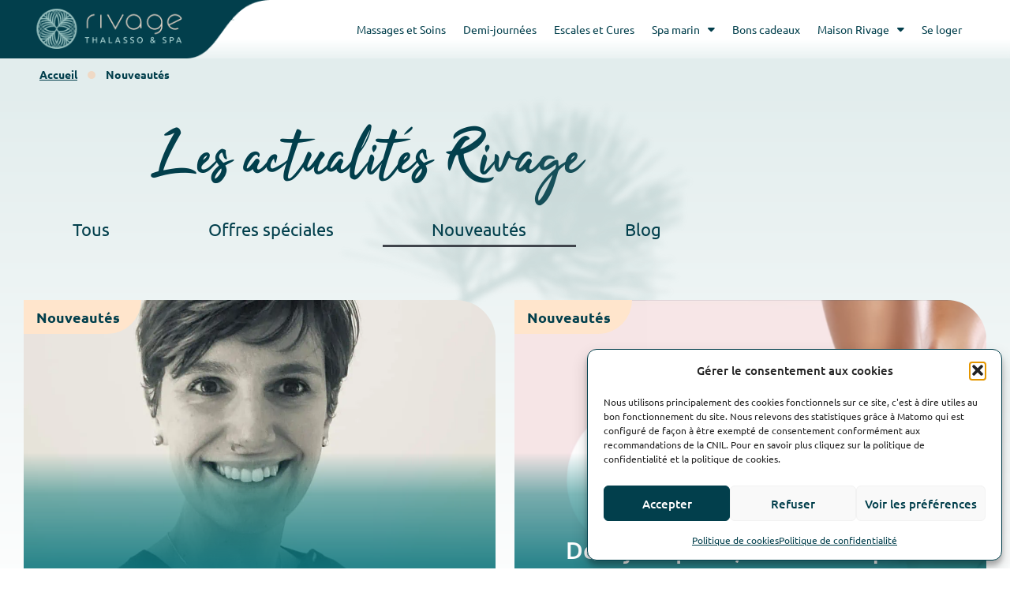

--- FILE ---
content_type: text/html; charset=UTF-8
request_url: https://www.thalasso-rivage.com/categories/nouveautes/
body_size: 22219
content:
<!doctype html>
<html lang="fr-FR">
<head>
	<meta charset="UTF-8">
	<meta name="viewport" content="width=device-width, initial-scale=1">
	<link rel="profile" href="https://gmpg.org/xfn/11">
	<meta name='robots' content='index, follow, max-image-preview:large, max-snippet:-1, max-video-preview:-1' />

	<!-- This site is optimized with the Yoast SEO plugin v26.6 - https://yoast.com/wordpress/plugins/seo/ -->
	<title>Archives des Nouveautés - Thalasso Rivage</title>
<link data-rocket-prefetch href="https://s.oniti.fr" rel="dns-prefetch"><link rel="preload" data-rocket-preload as="image" href="https://www.thalasso-rivage.com/wp-content/uploads/2025/07/plaquetterestau.jpg" fetchpriority="high">
	<link rel="canonical" href="https://www.thalasso-rivage.com/categories/nouveautes/" />
	<meta property="og:locale" content="fr_FR" />
	<meta property="og:type" content="article" />
	<meta property="og:title" content="Archives des Nouveautés - Thalasso Rivage" />
	<meta property="og:url" content="https://www.thalasso-rivage.com/categories/nouveautes/" />
	<meta property="og:site_name" content="Thalasso Rivage" />
	<meta name="twitter:card" content="summary_large_image" />
	<script type="application/ld+json" class="yoast-schema-graph">{"@context":"https://schema.org","@graph":[{"@type":"CollectionPage","@id":"https://www.thalasso-rivage.com/categories/nouveautes/","url":"https://www.thalasso-rivage.com/categories/nouveautes/","name":"Archives des Nouveautés - Thalasso Rivage","isPartOf":{"@id":"https://www.thalasso-rivage.com/#website"},"primaryImageOfPage":{"@id":"https://www.thalasso-rivage.com/categories/nouveautes/#primaryimage"},"image":{"@id":"https://www.thalasso-rivage.com/categories/nouveautes/#primaryimage"},"thumbnailUrl":"https://www.thalasso-rivage.com/wp-content/uploads/2023/06/Sophie-Bruneau-Naturopahte.jpg","breadcrumb":{"@id":"https://www.thalasso-rivage.com/categories/nouveautes/#breadcrumb"},"inLanguage":"fr-FR"},{"@type":"ImageObject","inLanguage":"fr-FR","@id":"https://www.thalasso-rivage.com/categories/nouveautes/#primaryimage","url":"https://www.thalasso-rivage.com/wp-content/uploads/2023/06/Sophie-Bruneau-Naturopahte.jpg","contentUrl":"https://www.thalasso-rivage.com/wp-content/uploads/2023/06/Sophie-Bruneau-Naturopahte.jpg","width":1079,"height":1277},{"@type":"BreadcrumbList","@id":"https://www.thalasso-rivage.com/categories/nouveautes/#breadcrumb","itemListElement":[{"@type":"ListItem","position":1,"name":"Accueil","item":"https://www.thalasso-rivage.com/"},{"@type":"ListItem","position":2,"name":"Nouveautés"}]},{"@type":"WebSite","@id":"https://www.thalasso-rivage.com/#website","url":"https://www.thalasso-rivage.com/","name":"Thalasso Rivage","description":"Description du site","publisher":{"@id":"https://www.thalasso-rivage.com/#/schema/person/c65fd8fcc5139b70fd20f062815a8a07"},"potentialAction":[{"@type":"SearchAction","target":{"@type":"EntryPoint","urlTemplate":"https://www.thalasso-rivage.com/?s={search_term_string}"},"query-input":{"@type":"PropertyValueSpecification","valueRequired":true,"valueName":"search_term_string"}}],"inLanguage":"fr-FR"},{"@type":["Person","Organization"],"@id":"https://www.thalasso-rivage.com/#/schema/person/c65fd8fcc5139b70fd20f062815a8a07","name":"Soraya","image":{"@type":"ImageObject","inLanguage":"fr-FR","@id":"https://www.thalasso-rivage.com/#/schema/person/image/","url":"https://www.thalasso-rivage.com/wp-content/uploads/2023/02/logo-thalasso-rivage.png","contentUrl":"https://www.thalasso-rivage.com/wp-content/uploads/2023/02/logo-thalasso-rivage.png","width":199,"height":55,"caption":"Soraya"},"logo":{"@id":"https://www.thalasso-rivage.com/#/schema/person/image/"}}]}</script>
	<!-- / Yoast SEO plugin. -->


<link rel="alternate" type="application/rss+xml" title="Thalasso Rivage &raquo; Flux" href="https://www.thalasso-rivage.com/feed/" />
<link rel="alternate" type="application/rss+xml" title="Thalasso Rivage &raquo; Flux des commentaires" href="https://www.thalasso-rivage.com/comments/feed/" />
<link rel="alternate" type="application/rss+xml" title="Thalasso Rivage &raquo; Flux de la catégorie Nouveautés" href="https://www.thalasso-rivage.com/categories/nouveautes/feed/" />
<style id='wp-img-auto-sizes-contain-inline-css'>
img:is([sizes=auto i],[sizes^="auto," i]){contain-intrinsic-size:3000px 1500px}
/*# sourceURL=wp-img-auto-sizes-contain-inline-css */
</style>
<style id='wp-emoji-styles-inline-css'>

	img.wp-smiley, img.emoji {
		display: inline !important;
		border: none !important;
		box-shadow: none !important;
		height: 1em !important;
		width: 1em !important;
		margin: 0 0.07em !important;
		vertical-align: -0.1em !important;
		background: none !important;
		padding: 0 !important;
	}
/*# sourceURL=wp-emoji-styles-inline-css */
</style>
<style id='global-styles-inline-css'>
:root{--wp--preset--aspect-ratio--square: 1;--wp--preset--aspect-ratio--4-3: 4/3;--wp--preset--aspect-ratio--3-4: 3/4;--wp--preset--aspect-ratio--3-2: 3/2;--wp--preset--aspect-ratio--2-3: 2/3;--wp--preset--aspect-ratio--16-9: 16/9;--wp--preset--aspect-ratio--9-16: 9/16;--wp--preset--color--black: #000000;--wp--preset--color--cyan-bluish-gray: #abb8c3;--wp--preset--color--white: #ffffff;--wp--preset--color--pale-pink: #f78da7;--wp--preset--color--vivid-red: #cf2e2e;--wp--preset--color--luminous-vivid-orange: #ff6900;--wp--preset--color--luminous-vivid-amber: #fcb900;--wp--preset--color--light-green-cyan: #7bdcb5;--wp--preset--color--vivid-green-cyan: #00d084;--wp--preset--color--pale-cyan-blue: #8ed1fc;--wp--preset--color--vivid-cyan-blue: #0693e3;--wp--preset--color--vivid-purple: #9b51e0;--wp--preset--gradient--vivid-cyan-blue-to-vivid-purple: linear-gradient(135deg,rgb(6,147,227) 0%,rgb(155,81,224) 100%);--wp--preset--gradient--light-green-cyan-to-vivid-green-cyan: linear-gradient(135deg,rgb(122,220,180) 0%,rgb(0,208,130) 100%);--wp--preset--gradient--luminous-vivid-amber-to-luminous-vivid-orange: linear-gradient(135deg,rgb(252,185,0) 0%,rgb(255,105,0) 100%);--wp--preset--gradient--luminous-vivid-orange-to-vivid-red: linear-gradient(135deg,rgb(255,105,0) 0%,rgb(207,46,46) 100%);--wp--preset--gradient--very-light-gray-to-cyan-bluish-gray: linear-gradient(135deg,rgb(238,238,238) 0%,rgb(169,184,195) 100%);--wp--preset--gradient--cool-to-warm-spectrum: linear-gradient(135deg,rgb(74,234,220) 0%,rgb(151,120,209) 20%,rgb(207,42,186) 40%,rgb(238,44,130) 60%,rgb(251,105,98) 80%,rgb(254,248,76) 100%);--wp--preset--gradient--blush-light-purple: linear-gradient(135deg,rgb(255,206,236) 0%,rgb(152,150,240) 100%);--wp--preset--gradient--blush-bordeaux: linear-gradient(135deg,rgb(254,205,165) 0%,rgb(254,45,45) 50%,rgb(107,0,62) 100%);--wp--preset--gradient--luminous-dusk: linear-gradient(135deg,rgb(255,203,112) 0%,rgb(199,81,192) 50%,rgb(65,88,208) 100%);--wp--preset--gradient--pale-ocean: linear-gradient(135deg,rgb(255,245,203) 0%,rgb(182,227,212) 50%,rgb(51,167,181) 100%);--wp--preset--gradient--electric-grass: linear-gradient(135deg,rgb(202,248,128) 0%,rgb(113,206,126) 100%);--wp--preset--gradient--midnight: linear-gradient(135deg,rgb(2,3,129) 0%,rgb(40,116,252) 100%);--wp--preset--font-size--small: 13px;--wp--preset--font-size--medium: 20px;--wp--preset--font-size--large: 36px;--wp--preset--font-size--x-large: 42px;--wp--preset--spacing--20: 0.44rem;--wp--preset--spacing--30: 0.67rem;--wp--preset--spacing--40: 1rem;--wp--preset--spacing--50: 1.5rem;--wp--preset--spacing--60: 2.25rem;--wp--preset--spacing--70: 3.38rem;--wp--preset--spacing--80: 5.06rem;--wp--preset--shadow--natural: 6px 6px 9px rgba(0, 0, 0, 0.2);--wp--preset--shadow--deep: 12px 12px 50px rgba(0, 0, 0, 0.4);--wp--preset--shadow--sharp: 6px 6px 0px rgba(0, 0, 0, 0.2);--wp--preset--shadow--outlined: 6px 6px 0px -3px rgb(255, 255, 255), 6px 6px rgb(0, 0, 0);--wp--preset--shadow--crisp: 6px 6px 0px rgb(0, 0, 0);}:root { --wp--style--global--content-size: 800px;--wp--style--global--wide-size: 1200px; }:where(body) { margin: 0; }.wp-site-blocks > .alignleft { float: left; margin-right: 2em; }.wp-site-blocks > .alignright { float: right; margin-left: 2em; }.wp-site-blocks > .aligncenter { justify-content: center; margin-left: auto; margin-right: auto; }:where(.wp-site-blocks) > * { margin-block-start: 24px; margin-block-end: 0; }:where(.wp-site-blocks) > :first-child { margin-block-start: 0; }:where(.wp-site-blocks) > :last-child { margin-block-end: 0; }:root { --wp--style--block-gap: 24px; }:root :where(.is-layout-flow) > :first-child{margin-block-start: 0;}:root :where(.is-layout-flow) > :last-child{margin-block-end: 0;}:root :where(.is-layout-flow) > *{margin-block-start: 24px;margin-block-end: 0;}:root :where(.is-layout-constrained) > :first-child{margin-block-start: 0;}:root :where(.is-layout-constrained) > :last-child{margin-block-end: 0;}:root :where(.is-layout-constrained) > *{margin-block-start: 24px;margin-block-end: 0;}:root :where(.is-layout-flex){gap: 24px;}:root :where(.is-layout-grid){gap: 24px;}.is-layout-flow > .alignleft{float: left;margin-inline-start: 0;margin-inline-end: 2em;}.is-layout-flow > .alignright{float: right;margin-inline-start: 2em;margin-inline-end: 0;}.is-layout-flow > .aligncenter{margin-left: auto !important;margin-right: auto !important;}.is-layout-constrained > .alignleft{float: left;margin-inline-start: 0;margin-inline-end: 2em;}.is-layout-constrained > .alignright{float: right;margin-inline-start: 2em;margin-inline-end: 0;}.is-layout-constrained > .aligncenter{margin-left: auto !important;margin-right: auto !important;}.is-layout-constrained > :where(:not(.alignleft):not(.alignright):not(.alignfull)){max-width: var(--wp--style--global--content-size);margin-left: auto !important;margin-right: auto !important;}.is-layout-constrained > .alignwide{max-width: var(--wp--style--global--wide-size);}body .is-layout-flex{display: flex;}.is-layout-flex{flex-wrap: wrap;align-items: center;}.is-layout-flex > :is(*, div){margin: 0;}body .is-layout-grid{display: grid;}.is-layout-grid > :is(*, div){margin: 0;}body{padding-top: 0px;padding-right: 0px;padding-bottom: 0px;padding-left: 0px;}a:where(:not(.wp-element-button)){text-decoration: underline;}:root :where(.wp-element-button, .wp-block-button__link){background-color: #32373c;border-width: 0;color: #fff;font-family: inherit;font-size: inherit;font-style: inherit;font-weight: inherit;letter-spacing: inherit;line-height: inherit;padding-top: calc(0.667em + 2px);padding-right: calc(1.333em + 2px);padding-bottom: calc(0.667em + 2px);padding-left: calc(1.333em + 2px);text-decoration: none;text-transform: inherit;}.has-black-color{color: var(--wp--preset--color--black) !important;}.has-cyan-bluish-gray-color{color: var(--wp--preset--color--cyan-bluish-gray) !important;}.has-white-color{color: var(--wp--preset--color--white) !important;}.has-pale-pink-color{color: var(--wp--preset--color--pale-pink) !important;}.has-vivid-red-color{color: var(--wp--preset--color--vivid-red) !important;}.has-luminous-vivid-orange-color{color: var(--wp--preset--color--luminous-vivid-orange) !important;}.has-luminous-vivid-amber-color{color: var(--wp--preset--color--luminous-vivid-amber) !important;}.has-light-green-cyan-color{color: var(--wp--preset--color--light-green-cyan) !important;}.has-vivid-green-cyan-color{color: var(--wp--preset--color--vivid-green-cyan) !important;}.has-pale-cyan-blue-color{color: var(--wp--preset--color--pale-cyan-blue) !important;}.has-vivid-cyan-blue-color{color: var(--wp--preset--color--vivid-cyan-blue) !important;}.has-vivid-purple-color{color: var(--wp--preset--color--vivid-purple) !important;}.has-black-background-color{background-color: var(--wp--preset--color--black) !important;}.has-cyan-bluish-gray-background-color{background-color: var(--wp--preset--color--cyan-bluish-gray) !important;}.has-white-background-color{background-color: var(--wp--preset--color--white) !important;}.has-pale-pink-background-color{background-color: var(--wp--preset--color--pale-pink) !important;}.has-vivid-red-background-color{background-color: var(--wp--preset--color--vivid-red) !important;}.has-luminous-vivid-orange-background-color{background-color: var(--wp--preset--color--luminous-vivid-orange) !important;}.has-luminous-vivid-amber-background-color{background-color: var(--wp--preset--color--luminous-vivid-amber) !important;}.has-light-green-cyan-background-color{background-color: var(--wp--preset--color--light-green-cyan) !important;}.has-vivid-green-cyan-background-color{background-color: var(--wp--preset--color--vivid-green-cyan) !important;}.has-pale-cyan-blue-background-color{background-color: var(--wp--preset--color--pale-cyan-blue) !important;}.has-vivid-cyan-blue-background-color{background-color: var(--wp--preset--color--vivid-cyan-blue) !important;}.has-vivid-purple-background-color{background-color: var(--wp--preset--color--vivid-purple) !important;}.has-black-border-color{border-color: var(--wp--preset--color--black) !important;}.has-cyan-bluish-gray-border-color{border-color: var(--wp--preset--color--cyan-bluish-gray) !important;}.has-white-border-color{border-color: var(--wp--preset--color--white) !important;}.has-pale-pink-border-color{border-color: var(--wp--preset--color--pale-pink) !important;}.has-vivid-red-border-color{border-color: var(--wp--preset--color--vivid-red) !important;}.has-luminous-vivid-orange-border-color{border-color: var(--wp--preset--color--luminous-vivid-orange) !important;}.has-luminous-vivid-amber-border-color{border-color: var(--wp--preset--color--luminous-vivid-amber) !important;}.has-light-green-cyan-border-color{border-color: var(--wp--preset--color--light-green-cyan) !important;}.has-vivid-green-cyan-border-color{border-color: var(--wp--preset--color--vivid-green-cyan) !important;}.has-pale-cyan-blue-border-color{border-color: var(--wp--preset--color--pale-cyan-blue) !important;}.has-vivid-cyan-blue-border-color{border-color: var(--wp--preset--color--vivid-cyan-blue) !important;}.has-vivid-purple-border-color{border-color: var(--wp--preset--color--vivid-purple) !important;}.has-vivid-cyan-blue-to-vivid-purple-gradient-background{background: var(--wp--preset--gradient--vivid-cyan-blue-to-vivid-purple) !important;}.has-light-green-cyan-to-vivid-green-cyan-gradient-background{background: var(--wp--preset--gradient--light-green-cyan-to-vivid-green-cyan) !important;}.has-luminous-vivid-amber-to-luminous-vivid-orange-gradient-background{background: var(--wp--preset--gradient--luminous-vivid-amber-to-luminous-vivid-orange) !important;}.has-luminous-vivid-orange-to-vivid-red-gradient-background{background: var(--wp--preset--gradient--luminous-vivid-orange-to-vivid-red) !important;}.has-very-light-gray-to-cyan-bluish-gray-gradient-background{background: var(--wp--preset--gradient--very-light-gray-to-cyan-bluish-gray) !important;}.has-cool-to-warm-spectrum-gradient-background{background: var(--wp--preset--gradient--cool-to-warm-spectrum) !important;}.has-blush-light-purple-gradient-background{background: var(--wp--preset--gradient--blush-light-purple) !important;}.has-blush-bordeaux-gradient-background{background: var(--wp--preset--gradient--blush-bordeaux) !important;}.has-luminous-dusk-gradient-background{background: var(--wp--preset--gradient--luminous-dusk) !important;}.has-pale-ocean-gradient-background{background: var(--wp--preset--gradient--pale-ocean) !important;}.has-electric-grass-gradient-background{background: var(--wp--preset--gradient--electric-grass) !important;}.has-midnight-gradient-background{background: var(--wp--preset--gradient--midnight) !important;}.has-small-font-size{font-size: var(--wp--preset--font-size--small) !important;}.has-medium-font-size{font-size: var(--wp--preset--font-size--medium) !important;}.has-large-font-size{font-size: var(--wp--preset--font-size--large) !important;}.has-x-large-font-size{font-size: var(--wp--preset--font-size--x-large) !important;}
:root :where(.wp-block-pullquote){font-size: 1.5em;line-height: 1.6;}
/*# sourceURL=global-styles-inline-css */
</style>
<link rel='stylesheet' id='google_business_reviews_rating_wp_css-css' href='https://www.thalasso-rivage.com/wp-content/plugins/g-business-reviews-rating/wp/css/css.css?ver=6.9' media='all' />
<link rel='stylesheet' id='wpa-css-css' href='https://www.thalasso-rivage.com/wp-content/plugins/honeypot/includes/css/wpa.css?ver=2.3.04' media='all' />
<link rel='stylesheet' id='cmplz-general-css' href='https://www.thalasso-rivage.com/wp-content/plugins/complianz-gdpr/assets/css/cookieblocker.min.css?ver=1766561257' media='all' />
<link rel='stylesheet' id='hello-elementor-css' href='https://www.thalasso-rivage.com/wp-content/themes/hello-elementor/assets/css/reset.css?ver=3.4.5' media='all' />
<link rel='stylesheet' id='hello-elementor-theme-style-css' href='https://www.thalasso-rivage.com/wp-content/themes/hello-elementor/assets/css/theme.css?ver=3.4.5' media='all' />
<link rel='stylesheet' id='hello-elementor-header-footer-css' href='https://www.thalasso-rivage.com/wp-content/themes/hello-elementor/assets/css/header-footer.css?ver=3.4.5' media='all' />
<link rel='stylesheet' id='elementor-frontend-css' href='https://www.thalasso-rivage.com/wp-content/uploads/elementor/css/custom-frontend.min.css?ver=1767769855' media='all' />
<link rel='stylesheet' id='elementor-post-4-css' href='https://www.thalasso-rivage.com/wp-content/uploads/elementor/css/post-4.css?ver=1767769855' media='all' />
<link rel='stylesheet' id='widget-image-css' href='https://www.thalasso-rivage.com/wp-content/plugins/elementor/assets/css/widget-image.min.css?ver=3.34.0' media='all' />
<link rel='stylesheet' id='widget-nav-menu-css' href='https://www.thalasso-rivage.com/wp-content/uploads/elementor/css/custom-pro-widget-nav-menu.min.css?ver=1767769855' media='all' />
<link rel='stylesheet' id='e-sticky-css' href='https://www.thalasso-rivage.com/wp-content/plugins/elementor-pro/assets/css/modules/sticky.min.css?ver=3.34.0' media='all' />
<link rel='stylesheet' id='e-motion-fx-css' href='https://www.thalasso-rivage.com/wp-content/plugins/elementor-pro/assets/css/modules/motion-fx.min.css?ver=3.34.0' media='all' />
<link rel='stylesheet' id='widget-breadcrumbs-css' href='https://www.thalasso-rivage.com/wp-content/plugins/elementor-pro/assets/css/widget-breadcrumbs.min.css?ver=3.34.0' media='all' />
<link rel='stylesheet' id='widget-divider-css' href='https://www.thalasso-rivage.com/wp-content/plugins/elementor/assets/css/widget-divider.min.css?ver=3.34.0' media='all' />
<link rel='stylesheet' id='widget-social-icons-css' href='https://www.thalasso-rivage.com/wp-content/plugins/elementor/assets/css/widget-social-icons.min.css?ver=3.34.0' media='all' />
<link rel='stylesheet' id='e-apple-webkit-css' href='https://www.thalasso-rivage.com/wp-content/uploads/elementor/css/custom-apple-webkit.min.css?ver=1767769855' media='all' />
<link rel='stylesheet' id='widget-heading-css' href='https://www.thalasso-rivage.com/wp-content/plugins/elementor/assets/css/widget-heading.min.css?ver=3.34.0' media='all' />
<link rel='stylesheet' id='e-shapes-css' href='https://www.thalasso-rivage.com/wp-content/plugins/elementor/assets/css/conditionals/shapes.min.css?ver=3.34.0' media='all' />
<link rel='stylesheet' id='elementor-icons-css' href='https://www.thalasso-rivage.com/wp-content/plugins/elementor/assets/lib/eicons/css/elementor-icons.min.css?ver=5.45.0' media='all' />
<link rel='stylesheet' id='elementor-post-113-css' href='https://www.thalasso-rivage.com/wp-content/uploads/elementor/css/post-113.css?ver=1767769859' media='all' />
<link rel='stylesheet' id='elementor-post-131-css' href='https://www.thalasso-rivage.com/wp-content/uploads/elementor/css/post-131.css?ver=1767769855' media='all' />
<link rel='stylesheet' id='elementor-post-1862-css' href='https://www.thalasso-rivage.com/wp-content/uploads/elementor/css/post-1862.css?ver=1767770132' media='all' />
<link rel='stylesheet' id='hello-elementor-child-style-css' href='https://www.thalasso-rivage.com/wp-content/themes/hello-theme-child/style.css?ver=1.0.0' media='all' />
<link rel='stylesheet' id='elementor-icons-shared-0-css' href='https://www.thalasso-rivage.com/wp-content/plugins/elementor/assets/lib/font-awesome/css/fontawesome.min.css?ver=5.15.3' media='all' />
<link rel='stylesheet' id='elementor-icons-fa-solid-css' href='https://www.thalasso-rivage.com/wp-content/plugins/elementor/assets/lib/font-awesome/css/solid.min.css?ver=5.15.3' media='all' />
<link rel='stylesheet' id='elementor-icons-fa-brands-css' href='https://www.thalasso-rivage.com/wp-content/plugins/elementor/assets/lib/font-awesome/css/brands.min.css?ver=5.15.3' media='all' />
<script src="https://www.thalasso-rivage.com/wp-includes/js/jquery/jquery.min.js?ver=3.7.1" id="jquery-core-js"></script>
<script src="https://www.thalasso-rivage.com/wp-includes/js/jquery/jquery-migrate.min.js?ver=3.4.1" id="jquery-migrate-js"></script>
<script src="https://www.thalasso-rivage.com/wp-content/plugins/g-business-reviews-rating/wp/js/js.js?ver=6.9" id="google_business_reviews_rating_wp_js-js"></script>
<link rel="https://api.w.org/" href="https://www.thalasso-rivage.com/wp-json/" /><link rel="alternate" title="JSON" type="application/json" href="https://www.thalasso-rivage.com/wp-json/wp/v2/categories/8" /><link rel="EditURI" type="application/rsd+xml" title="RSD" href="https://www.thalasso-rivage.com/xmlrpc.php?rsd" />
<meta name="generator" content="WordPress 6.9" />
			<style>.cmplz-hidden {
					display: none !important;
				}</style><meta name="generator" content="Elementor 3.34.0; features: additional_custom_breakpoints; settings: css_print_method-external, google_font-disabled, font_display-swap">
<!-- Matomo -->
<script>
  var _paq = window._paq = window._paq || [];
  /* tracker methods like "setCustomDimension" should be called before "trackPageView" */
  _paq.push(['trackPageView']);
  _paq.push(['enableLinkTracking']);
  (function() {
    var u="https://s.oniti.fr/";
    _paq.push(['setTrackerUrl', u+'matomo.php']);
    _paq.push(['setSiteId', '18']);
    var d=document, g=d.createElement('script'), s=d.getElementsByTagName('script')[0];
    g.async=true; g.src=u+'matomo.js'; s.parentNode.insertBefore(g,s);
  })();
</script>
<!-- End Matomo Code -->
<link rel="icon" href="https://www.thalasso-rivage.com/wp-content/uploads/2023/02/elementor/thumbs/thalasso-rivage-favicon-q252w0at9kurhhr3yh86uxlt2k3f6fkk3mkpx5jh9c.png" sizes="32x32" />
<link rel="icon" href="https://www.thalasso-rivage.com/wp-content/uploads/2023/02/thalasso-rivage-favicon-300x300.png" sizes="192x192" />
<link rel="apple-touch-icon" href="https://www.thalasso-rivage.com/wp-content/uploads/2023/02/thalasso-rivage-favicon-300x300.png" />
<meta name="msapplication-TileImage" content="https://www.thalasso-rivage.com/wp-content/uploads/2023/02/thalasso-rivage-favicon-300x300.png" />
		<style id="wp-custom-css">
			/*
 * FONTS
 * */
li.tr-non-clic > a {
	cursor: default;
}

a.tr_link_green {
	color: var(--e-global-color-accent);
	font-weight: 700;
}

a.tr_link_light {
	color: var(--e-global-color-cef7f57 );
	font-weight: 700;
}

a.tr_link_light_green {
	color: var(--e-global-color-7b76b17);
}
a.tr_link_light_green:hover {
	color: var(--e-global-color-cef7f57);
}

.rivage_item_data_content a {
	color: var(--e-global-color-accent);
	font-weight: 700;
}


strong {
	font-weight: 700;
}

.tr_green_title h1 {
	background: rgba(2, 63, 76, 0.5);
  backdrop-filter: blur(10px);
  border-radius: 0px 60px;
	padding: 20px 40px;
}

/*
 * BOUTONS
 * */
.tr_btn_white {
  padding: 8px 20px;
  background-color: white;
  color: var(--e-global-primary-color);
  border-radius: 30px;
}

.tr_btn_white:hover {
  background-color: var( --e-global-color-c873b0d );
  border-radius: 30px;
}

.tr_btn_green {
	  background-color: var(--e-global-color-secondary);
  color: white;
  padding: 8px 20px;
  font-size: 18px;
  border-radius: 30px;
}

.tr_btn_green:hover {
	  background-color: var( --e-global-color-c873b0d );
	color: var( --e-global-color-secondary );
}

/*
 * Ariane
 * */
#breadcrumbs .tr-bullet {
	content: "";
	width: 10px;
	height: 10px;
	background-color: #EFD9C5;
	border-radius: 50%;
	display: inline-block;
	margin: 0 10px;
}

#breadcrumbs a {
	text-decoration: underline;
}

/*
 * HEADER NAV
 * */
.header-rivage {
	backdrop-filter: blur(2px);
}

.header-rivage.header-rivage-accueil {
	 background: linear-gradient(180deg, #00656B 66.15%, rgba(2, 63, 76, 0.25) 100%);
}
.header-rivage.header-rivage-general {
	background: linear-gradient(180deg, #FFFFFF 66.15%, rgba(255, 255, 255, 0.24) 100%);
}

/*
 * NAV HEADER
 * */

.tr-shadow svg {
	box-shadow: 0px 4px 4px 0px rgba(0, 0, 255, .2);
}

.tr-nav-contact:before {
	content: url('/wp-content/uploads/2023/02/temoignage.png');
	transform: scale(.3);
	margin: 0 -30px 0 -20px;
}


/*
 * SLIDERS
 * */

#tr-espaces-slider img,
#tr-baule-slider img,
#tr-bassin-slider img
{
	border-radius: 0 50px 0 50px;
}

#tr-espaces-slider .owl-dots {
	display: none;
}

.tr_slider .swiper-slide-contents {
	background: rgba(2, 63, 76, 0.5);
  backdrop-filter: blur(10px);
  border-radius: 0px 60px;
	padding: 20px 40px;
}

.tr_slider .elementor-slide-heading {
	margin: 20px 0;
}

.tr_slider .swiper-slide-contents .elementor-slide-button {
	position: absolute;
	bottom: -20px;
	right: -20px;
}

#tr-bassin-slider .uc_classic_carousel_content {
	padding-top: 0;
}

#tr-bassin-slider  .ue-carousel-item {
	border-radius: 0 60px;
}

#slider-thalasso .swiper-slide-bg 
{
	background-position: inherit;
}

/*
 * BROCHURE ACCUEIL
 * */
.tr_download a:after {
	content: url("/wp-content/uploads/2023/02/tr-telechargement.png");
	vertical-align: middle;
	margin-left: 10px;
}

/*
 * ICONES TEL ET MAIL
 * */
.tr-phone,
.tr-mail
{
	display: flex;
	align-items: center;
	justify-content: center;
}

.tr-phone:before {
	content: url("/wp-content/uploads/2023/02/icone-tel.png");
	margin-right: 10px;
}

.tr-mail:before {
	content: url("/wp-content/uploads/2023/02/icone-mail.png");
	margin-right: 10px;
}

.tr-phone a,
.tr-mail a
{
	color: var(--e-global-color-secondary);
}

#bassin-coordonnees .tr-phone a,
#bassin-coordonnees .tr-mail a 
{
	color: var(--e-global-color-cef7f57 );
}

/*
 * FILTRES des archives 
 * 
.filtre-rivage .elementor-widget-container nav ul {
	white-space: nowrap;
	flex-wrap: inherit;
	overflow-x: auto;
	overflow-y: hidden;
}
.filtre-rivage .elementor-widget-container nav ul::-webkit-scrollbar {
    display: none;
}
*/

/* PAGE AVIS */
#google-business-reviews-rating .heading,
#google-business-reviews-rating .vicinity
{
	display: none;
}

#google-business-reviews-rating li {
	background-color: #E2EDED;
	padding: 20px;
	border-radius: 0px 30px 0px 30px;
}

#google-business-reviews-rating .author-name a,
#google-business-reviews-rating .text
{
  color: #023F4C;
}

#google-business-reviews-rating .button.write-review
{
	background-color: #177A82;
	color: white;
	padding: 12px 24px;
	border-radius: 30px;
}

#google-business-reviews-rating a.review-more-link {
	color: #177A82;
}

#google-business-reviews-rating .button.write-review:hover {
	background-color: #D8ECEB;
	color: #023F4C;
}

/* COMPLIANZ */
.cmplz-document h2 {
	font-family: "Ubuntu";
}

/* FOOTER */
.footer-menu-link a:hover {
	text-decoration: underline;
}

/*
 * RESPONSIVE
 * */

@media only screen and (max-width: 1150px) {
  .header-rivage.header-rivage-general,
	.header-rivage.header-rivage-accueil
	{
   background: linear-gradient(180deg, var(--e-global-color-primary) 43.56%, var(--e-global-color-primary) 81.28%, var(--e-global-color-primary) 97.7%);
	backdrop-filter: blur(0px);
	}

	/* nav */
	.tr-nav-contact:before {
		content: none;
	}
	
  nav.elementor-nav-menu--dropdown li.tr-nav-boutique ul li a
	{
	  color: white !important;
		cursor: default;
		background-color: var(--e-global-color-primary);
  }
	
	nav.elementor-nav-menu--dropdown li.tr-nav-boutique ul li a:hover {
		color: var(--e-global-color-primary) !important;
	}
	
	nav.elementor-nav-menu--dropdown > a:highlighted {
		color: var(--e-global-color-primary);
	}

	nav.elementor-nav-menu--dropdown a.elementor-item:hover
	{
		background-color: var(--e-global-color-a5b7c62);
		color: var(--e-global-color-primary) !important;
	}

	/* SLIDER ACCUEIL */
	.tr_slider .swiper-slide-contents {
		padding: 10px 20px 15px 20px;
	}
			/* SLIDER ESPACES */
		#tr-espaces-slider .owl-dots   {
		display: block;
	}
	/* SLIDER THALASSO */
	#slider-thalasso .swiper-slide-bg {
	background-position: top left;
}
	
	/* BASSIN : Changement sens image /text sous le H1 */
  .row-reverse .elementor-widget-wrap.elementor-element-populated  {
	flex-direction: column-reverse
 }
	.row-reverse .row-reverse-text  {
		margin-top: 24px;
  }
}

@media only screen and (max-width: 767px) {
  .tr_green_title {
  border-radius: 0px 30px;
  padding: 10px 20px;
  }
}		</style>
		<noscript><style id="rocket-lazyload-nojs-css">.rll-youtube-player, [data-lazy-src]{display:none !important;}</style></noscript><style id="wpr-lazyload-bg-container"></style><style id="wpr-lazyload-bg-exclusion"></style>
<noscript>
<style id="wpr-lazyload-bg-nostyle"></style>
</noscript>
<script type="application/javascript">const rocket_pairs = []; const rocket_excluded_pairs = [];</script><meta name="generator" content="WP Rocket 3.20.2" data-wpr-features="wpr_lazyload_css_bg_img wpr_lazyload_images wpr_preconnect_external_domains wpr_oci wpr_image_dimensions wpr_preload_links wpr_desktop" /></head>
<body data-cmplz=1 class="archive category category-nouveautes category-8 wp-custom-logo wp-embed-responsive wp-theme-hello-elementor wp-child-theme-hello-theme-child hello-elementor-default elementor-page-1862 elementor-default elementor-template-full-width elementor-kit-4">


<a class="skip-link screen-reader-text" href="#content">Aller au contenu</a>

		<header  data-elementor-type="header" data-elementor-id="113" class="elementor elementor-113 elementor-location-header" data-elementor-post-type="elementor_library">
					<section class="elementor-section elementor-top-section elementor-element elementor-element-1b10657 elementor-section-content-middle elementor-section-full_width header-rivage header-rivage-general elementor-section-height-default elementor-section-height-default" data-id="1b10657" data-element_type="section" data-settings="{&quot;background_background&quot;:&quot;classic&quot;,&quot;sticky&quot;:&quot;top&quot;,&quot;background_motion_fx_opacity_effect&quot;:&quot;yes&quot;,&quot;background_motion_fx_opacity_range&quot;:{&quot;unit&quot;:&quot;%&quot;,&quot;size&quot;:&quot;&quot;,&quot;sizes&quot;:{&quot;start&quot;:0,&quot;end&quot;:15}},&quot;background_motion_fx_devices&quot;:[&quot;desktop&quot;],&quot;background_motion_fx_range&quot;:&quot;page&quot;,&quot;sticky_on&quot;:[&quot;desktop&quot;],&quot;background_motion_fx_motion_fx_scrolling&quot;:&quot;yes&quot;,&quot;background_motion_fx_opacity_direction&quot;:&quot;out-in&quot;,&quot;background_motion_fx_opacity_level&quot;:{&quot;unit&quot;:&quot;px&quot;,&quot;size&quot;:10,&quot;sizes&quot;:[]},&quot;sticky_offset&quot;:0,&quot;sticky_effects_offset&quot;:0,&quot;sticky_anchor_link_offset&quot;:0}">
						<div  class="elementor-container elementor-column-gap-no">
					<div class="elementor-column elementor-col-50 elementor-top-column elementor-element elementor-element-f0d1798" data-id="f0d1798" data-element_type="column" data-settings="{&quot;background_background&quot;:&quot;gradient&quot;}">
			<div class="elementor-widget-wrap elementor-element-populated">
						<div class="elementor-element elementor-element-e1d68c1 elementor-widget elementor-widget-image" data-id="e1d68c1" data-element_type="widget" data-widget_type="image.default">
				<div class="elementor-widget-container">
																<a href="https://www.thalasso-rivage.com">
							<img width="371" height="80" src="https://www.thalasso-rivage.com/wp-content/uploads/2023/02/logo-rivage-fond-vert.png" class="attachment-medium_large size-medium_large wp-image-63" alt="Logo Thalasso Rivage sur fond vert" srcset="https://www.thalasso-rivage.com/wp-content/uploads/2023/02/logo-rivage-fond-vert.png 371w, https://www.thalasso-rivage.com/wp-content/uploads/2023/02/logo-rivage-fond-vert-300x65.png 300w" sizes="(max-width: 371px) 100vw, 371px" />								</a>
															</div>
				</div>
					</div>
		</div>
				<div class="elementor-column elementor-col-50 elementor-top-column elementor-element elementor-element-82be7f2" data-id="82be7f2" data-element_type="column">
			<div class="elementor-widget-wrap elementor-element-populated">
						<div class="elementor-element elementor-element-af3c439 elementor-nav-menu__align-end elementor-nav-menu--stretch elementor-nav-menu--dropdown-tablet elementor-nav-menu__text-align-aside elementor-nav-menu--toggle elementor-nav-menu--burger elementor-widget elementor-widget-nav-menu" data-id="af3c439" data-element_type="widget" data-settings="{&quot;full_width&quot;:&quot;stretch&quot;,&quot;layout&quot;:&quot;horizontal&quot;,&quot;submenu_icon&quot;:{&quot;value&quot;:&quot;&lt;i class=\&quot;fas fa-caret-down\&quot; aria-hidden=\&quot;true\&quot;&gt;&lt;\/i&gt;&quot;,&quot;library&quot;:&quot;fa-solid&quot;},&quot;toggle&quot;:&quot;burger&quot;}" data-widget_type="nav-menu.default">
				<div class="elementor-widget-container">
								<nav aria-label="Menu" class="elementor-nav-menu--main elementor-nav-menu__container elementor-nav-menu--layout-horizontal e--pointer-underline e--animation-fade">
				<ul id="menu-1-af3c439" class="elementor-nav-menu"><li class="menu-item menu-item-type-taxonomy menu-item-object-soins-categories menu-item-6241"><a href="https://www.thalasso-rivage.com/soins-categories/massages/" class="elementor-item">Massages et Soins</a></li>
<li class="menu-item menu-item-type-post_type menu-item-object-page menu-item-6097"><a href="https://www.thalasso-rivage.com/demi-journees/" class="elementor-item">Demi-journées</a></li>
<li class="menu-item menu-item-type-post_type menu-item-object-page menu-item-2250"><a href="https://www.thalasso-rivage.com/escales-cures/" class="elementor-item">Escales et Cures</a></li>
<li class="menu-item menu-item-type-post_type menu-item-object-page menu-item-has-children menu-item-51"><a href="https://www.thalasso-rivage.com/spa-marin/" class="elementor-item">Spa marin</a>
<ul class="sub-menu elementor-nav-menu--dropdown">
	<li class="menu-item menu-item-type-custom menu-item-object-custom menu-item-6111"><a href="/spa-marin/#abonnements" class="elementor-sub-item elementor-item-anchor">Les abonnements</a></li>
	<li class="menu-item menu-item-type-custom menu-item-object-custom menu-item-6112"><a href="/spa-marin/#activites" class="elementor-sub-item elementor-item-anchor">Les activités</a></li>
</ul>
</li>
<li class="menu-item menu-item-type-custom menu-item-object-custom menu-item-54"><a target="_blank" href="https://book.pure-informatique.com/GiftCertificate/AddGiftCertificate.php?locationID=35284&#038;sid=8rr45fcukcguditgi2h5kn8p53" class="elementor-item">Bons cadeaux</a></li>
<li class="menu-item menu-item-type-post_type menu-item-object-page menu-item-has-children menu-item-6233"><a href="https://www.thalasso-rivage.com/equipe/" class="elementor-item">Maison Rivage</a>
<ul class="sub-menu elementor-nav-menu--dropdown">
	<li class="menu-item menu-item-type-post_type menu-item-object-page menu-item-2189"><a href="https://www.thalasso-rivage.com/equipe/" class="elementor-sub-item">L&rsquo;équipe</a></li>
	<li class="menu-item menu-item-type-post_type menu-item-object-page current_page_parent menu-item-48"><a href="https://www.thalasso-rivage.com/actualites/" class="elementor-sub-item">Actualités</a></li>
	<li class="menu-item menu-item-type-post_type menu-item-object-page menu-item-2193"><a href="https://www.thalasso-rivage.com/marques-cosmetiques/" class="elementor-sub-item">Les marques</a></li>
</ul>
</li>
<li class="menu-item menu-item-type-post_type menu-item-object-page menu-item-2190"><a href="https://www.thalasso-rivage.com/logement/" class="elementor-item">Se loger</a></li>
</ul>			</nav>
					<div class="elementor-menu-toggle" role="button" tabindex="0" aria-label="Permuter le menu" aria-expanded="false">
			<i aria-hidden="true" role="presentation" class="elementor-menu-toggle__icon--open eicon-menu-bar"></i><i aria-hidden="true" role="presentation" class="elementor-menu-toggle__icon--close eicon-close"></i>		</div>
					<nav class="elementor-nav-menu--dropdown elementor-nav-menu__container" aria-hidden="true">
				<ul id="menu-2-af3c439" class="elementor-nav-menu"><li class="menu-item menu-item-type-taxonomy menu-item-object-soins-categories menu-item-6241"><a href="https://www.thalasso-rivage.com/soins-categories/massages/" class="elementor-item" tabindex="-1">Massages et Soins</a></li>
<li class="menu-item menu-item-type-post_type menu-item-object-page menu-item-6097"><a href="https://www.thalasso-rivage.com/demi-journees/" class="elementor-item" tabindex="-1">Demi-journées</a></li>
<li class="menu-item menu-item-type-post_type menu-item-object-page menu-item-2250"><a href="https://www.thalasso-rivage.com/escales-cures/" class="elementor-item" tabindex="-1">Escales et Cures</a></li>
<li class="menu-item menu-item-type-post_type menu-item-object-page menu-item-has-children menu-item-51"><a href="https://www.thalasso-rivage.com/spa-marin/" class="elementor-item" tabindex="-1">Spa marin</a>
<ul class="sub-menu elementor-nav-menu--dropdown">
	<li class="menu-item menu-item-type-custom menu-item-object-custom menu-item-6111"><a href="/spa-marin/#abonnements" class="elementor-sub-item elementor-item-anchor" tabindex="-1">Les abonnements</a></li>
	<li class="menu-item menu-item-type-custom menu-item-object-custom menu-item-6112"><a href="/spa-marin/#activites" class="elementor-sub-item elementor-item-anchor" tabindex="-1">Les activités</a></li>
</ul>
</li>
<li class="menu-item menu-item-type-custom menu-item-object-custom menu-item-54"><a target="_blank" href="https://book.pure-informatique.com/GiftCertificate/AddGiftCertificate.php?locationID=35284&#038;sid=8rr45fcukcguditgi2h5kn8p53" class="elementor-item" tabindex="-1">Bons cadeaux</a></li>
<li class="menu-item menu-item-type-post_type menu-item-object-page menu-item-has-children menu-item-6233"><a href="https://www.thalasso-rivage.com/equipe/" class="elementor-item" tabindex="-1">Maison Rivage</a>
<ul class="sub-menu elementor-nav-menu--dropdown">
	<li class="menu-item menu-item-type-post_type menu-item-object-page menu-item-2189"><a href="https://www.thalasso-rivage.com/equipe/" class="elementor-sub-item" tabindex="-1">L&rsquo;équipe</a></li>
	<li class="menu-item menu-item-type-post_type menu-item-object-page current_page_parent menu-item-48"><a href="https://www.thalasso-rivage.com/actualites/" class="elementor-sub-item" tabindex="-1">Actualités</a></li>
	<li class="menu-item menu-item-type-post_type menu-item-object-page menu-item-2193"><a href="https://www.thalasso-rivage.com/marques-cosmetiques/" class="elementor-sub-item" tabindex="-1">Les marques</a></li>
</ul>
</li>
<li class="menu-item menu-item-type-post_type menu-item-object-page menu-item-2190"><a href="https://www.thalasso-rivage.com/logement/" class="elementor-item" tabindex="-1">Se loger</a></li>
</ul>			</nav>
						</div>
				</div>
					</div>
		</div>
					</div>
		</section>
				<section class="elementor-section elementor-top-section elementor-element elementor-element-b6f9cb4 elementor-section-full_width elementor-section-height-default elementor-section-height-default" data-id="b6f9cb4" data-element_type="section" data-settings="{&quot;background_background&quot;:&quot;classic&quot;}">
						<div  class="elementor-container elementor-column-gap-no">
					<div class="elementor-column elementor-col-50 elementor-top-column elementor-element elementor-element-12c00c7" data-id="12c00c7" data-element_type="column">
			<div class="elementor-widget-wrap elementor-element-populated">
						<div class="elementor-element elementor-element-478079c elementor-align-left ariane elementor-hidden-mobile elementor-hidden-tablet elementor-widget elementor-widget-breadcrumbs" data-id="478079c" data-element_type="widget" data-widget_type="breadcrumbs.default">
				<div class="elementor-widget-container">
					<p id="breadcrumbs"><span><span><a href="https://www.thalasso-rivage.com/">Accueil</a></span> <span class="tr-bullet"></span> <span class="breadcrumb_last" aria-current="page">Nouveautés</span></span></p>				</div>
				</div>
					</div>
		</div>
				<div class="elementor-column elementor-col-50 elementor-top-column elementor-element elementor-element-af2e67f elementor-hidden-desktop" data-id="af2e67f" data-element_type="column">
			<div class="elementor-widget-wrap elementor-element-populated">
						<div class="elementor-element elementor-element-54d4a17 elementor-widget elementor-widget-image" data-id="54d4a17" data-element_type="widget" data-settings="{&quot;sticky&quot;:&quot;top&quot;,&quot;sticky_on&quot;:[&quot;tablet&quot;,&quot;mobile&quot;],&quot;sticky_offset&quot;:80,&quot;sticky_offset_tablet&quot;:80,&quot;sticky_offset_mobile&quot;:80,&quot;sticky_effects_offset&quot;:0,&quot;sticky_anchor_link_offset&quot;:0}" data-widget_type="image.default">
				<div class="elementor-widget-container">
																<a href="tel:0240231020">
							<img width="53" height="57" src="data:image/svg+xml,%3Csvg%20xmlns='http://www.w3.org/2000/svg'%20viewBox='0%200%2053%2057'%3E%3C/svg%3E" class="attachment-thumbnail size-thumbnail wp-image-887" alt="" data-lazy-src="https://www.thalasso-rivage.com/wp-content/uploads/2023/02/bouton-tel-rivage.png" /><noscript><img width="53" height="57" src="https://www.thalasso-rivage.com/wp-content/uploads/2023/02/bouton-tel-rivage.png" class="attachment-thumbnail size-thumbnail wp-image-887" alt="" /></noscript>								</a>
															</div>
				</div>
					</div>
		</div>
					</div>
		</section>
				</header>
				<div  data-elementor-type="archive" data-elementor-id="1862" class="elementor elementor-1862 elementor-location-archive" data-elementor-post-type="elementor_library">
					<section class="elementor-section elementor-top-section elementor-element elementor-element-4b6d5ba elementor-section-height-min-height elementor-section-items-top elementor-section-boxed elementor-section-height-default" data-id="4b6d5ba" data-element_type="section" data-settings="{&quot;background_background&quot;:&quot;gradient&quot;}">
						<div  class="elementor-container elementor-column-gap-default">
					<div class="elementor-column elementor-col-100 elementor-top-column elementor-element elementor-element-ba233d0" data-id="ba233d0" data-element_type="column">
			<div class="elementor-widget-wrap elementor-element-populated">
						<div class="elementor-element elementor-element-12dda3c elementor-widget elementor-widget-heading" data-id="12dda3c" data-element_type="widget" data-widget_type="heading.default">
				<div class="elementor-widget-container">
					<h1 class="elementor-heading-title elementor-size-default">Les actualités Rivage</h1>				</div>
				</div>
				<div class="elementor-element elementor-element-8b17880 elementor-nav-menu__align-justify elementor-nav-menu--dropdown-mobile filtre-rivage elementor-nav-menu__text-align-aside elementor-nav-menu--toggle elementor-nav-menu--burger elementor-widget elementor-widget-nav-menu" data-id="8b17880" data-element_type="widget" data-settings="{&quot;layout&quot;:&quot;horizontal&quot;,&quot;submenu_icon&quot;:{&quot;value&quot;:&quot;&lt;i class=\&quot;fas fa-caret-down\&quot; aria-hidden=\&quot;true\&quot;&gt;&lt;\/i&gt;&quot;,&quot;library&quot;:&quot;fa-solid&quot;},&quot;toggle&quot;:&quot;burger&quot;}" data-widget_type="nav-menu.default">
				<div class="elementor-widget-container">
								<nav aria-label="Menu" class="elementor-nav-menu--main elementor-nav-menu__container elementor-nav-menu--layout-horizontal e--pointer-underline e--animation-fade">
				<ul id="menu-1-8b17880" class="elementor-nav-menu"><li class="menu-item menu-item-type-post_type menu-item-object-page current_page_parent menu-item-2472"><a href="https://www.thalasso-rivage.com/actualites/" class="elementor-item">Tous</a></li>
<li class="menu-item menu-item-type-taxonomy menu-item-object-category menu-item-1851"><a href="https://www.thalasso-rivage.com/categories/offres-speciales/" class="elementor-item">Offres spéciales</a></li>
<li class="menu-item menu-item-type-taxonomy menu-item-object-category current-menu-item menu-item-1852"><a href="https://www.thalasso-rivage.com/categories/nouveautes/" aria-current="page" class="elementor-item elementor-item-active">Nouveautés</a></li>
<li class="menu-item menu-item-type-taxonomy menu-item-object-category menu-item-5574"><a href="https://www.thalasso-rivage.com/categories/blog/" class="elementor-item">Blog</a></li>
</ul>			</nav>
					<div class="elementor-menu-toggle" role="button" tabindex="0" aria-label="Permuter le menu" aria-expanded="false">
			<i aria-hidden="true" role="presentation" class="elementor-menu-toggle__icon--open eicon-menu-bar"></i><i aria-hidden="true" role="presentation" class="elementor-menu-toggle__icon--close eicon-close"></i>		</div>
					<nav class="elementor-nav-menu--dropdown elementor-nav-menu__container" aria-hidden="true">
				<ul id="menu-2-8b17880" class="elementor-nav-menu"><li class="menu-item menu-item-type-post_type menu-item-object-page current_page_parent menu-item-2472"><a href="https://www.thalasso-rivage.com/actualites/" class="elementor-item" tabindex="-1">Tous</a></li>
<li class="menu-item menu-item-type-taxonomy menu-item-object-category menu-item-1851"><a href="https://www.thalasso-rivage.com/categories/offres-speciales/" class="elementor-item" tabindex="-1">Offres spéciales</a></li>
<li class="menu-item menu-item-type-taxonomy menu-item-object-category current-menu-item menu-item-1852"><a href="https://www.thalasso-rivage.com/categories/nouveautes/" aria-current="page" class="elementor-item elementor-item-active" tabindex="-1">Nouveautés</a></li>
<li class="menu-item menu-item-type-taxonomy menu-item-object-category menu-item-5574"><a href="https://www.thalasso-rivage.com/categories/blog/" class="elementor-item" tabindex="-1">Blog</a></li>
</ul>			</nav>
						</div>
				</div>
				<div class="elementor-element elementor-element-22339f1 elementor-widget elementor-widget-image" data-id="22339f1" data-element_type="widget" data-widget_type="image.default">
				<div class="elementor-widget-container">
															<img width="479" height="408" src="https://www.thalasso-rivage.com/wp-content/uploads/2023/02/rivage-pins.png" class="attachment-large size-large wp-image-263" alt="" srcset="https://www.thalasso-rivage.com/wp-content/uploads/2023/02/rivage-pins.png 479w, https://www.thalasso-rivage.com/wp-content/uploads/2023/02/rivage-pins-300x256.png 300w" sizes="(max-width: 479px) 100vw, 479px" />															</div>
				</div>
					</div>
		</div>
					</div>
		</section>
				<section  class="elementor-section elementor-top-section elementor-element elementor-element-ed0221b elementor-section-boxed elementor-section-height-default elementor-section-height-default" data-id="ed0221b" data-element_type="section">
						<div  class="elementor-container elementor-column-gap-default">
					<div class="elementor-column elementor-col-100 elementor-top-column elementor-element elementor-element-62fc7b3" data-id="62fc7b3" data-element_type="column">
			<div class="elementor-widget-wrap elementor-element-populated">
						<div class="elementor-element elementor-element-36242bb elementor-widget elementor-widget-ucaddon_actu_grid" data-id="36242bb" data-element_type="widget" data-widget_type="ucaddon_actu_grid.default">
				<div class="elementor-widget-container">
					
<!-- start Actu Grid -->
<style>/* widget: Actu Grid */

#uc_actu_grid_elementor_36242bb {
  display: grid;
  grid-template-rows: fit-content(100%);
  grid-template-columns: repeat(3, 431px);
  grid-auto-rows: fit-content(100%);
  grid-gap: 24px;
  width: 100%;
  grid-auto-flow: dense;
  margin: 0 auto;
  justify-content: center;
  align-content: center;
  align-items: start;
}
#uc_actu_grid_elementor_36242bb .rivage_item {
  height: 468px;
  width: 100%;
  position: relative;
}

#uc_actu_grid_elementor_36242bb .rivage_item .rivage_item_image {
  height: 468px;
  width: 100%;
  background-position: center center;
  background-size: cover;
  border-radius: 0 50px 0 50px;
}

#uc_actu_grid_elementor_36242bb .rivage_item .rivage_item_badge {
  position: absolute;
  top:0;
  left: 0;
  padding: 8px 27px 8px 16px;
  border-radius: 0 0 50px 0;
  font-size: 18px;
  font-weight:700;
}

#uc_actu_grid_elementor_36242bb .rivage_item .rivage_item_badge_offres {
  color: white;
  background-color: #2F4FF9;
}
#uc_actu_grid_elementor_36242bb .rivage_item .rivage_item_badge_nouveautes {
  color: #023F4C;
  background-color: #FFE5CC;
}
#uc_actu_grid_elementor_36242bb .rivage_item .rivage_item_badge_temoignages {
  color: #023F4C;
  background-color: #BFD6D5;
}
#uc_actu_grid_elementor_36242bb .rivage_item .rivage_item_badge_blog {
  color: #023F4C;
  background-color: #E0D2C5;
}


#uc_actu_grid_elementor_36242bb .rivage_item .rivage_item_content {
  border-radius: 0 0 0 50px;
  text-align: center;
  color: white;
  width: 100%;
  position: absolute;
  bottom: 0px;
  left: 50%;
  margin-left: -50%;
  padding: 20px;
}

#uc_actu_grid_elementor_36242bb .rivage_item .rivage_item_content h2 {
  font-family: "ubuntu", sans-serif;
  font-size: 30px;
  color: white;
}

#uc_actu_grid_elementor_36242bb .rivage_item .rivage_item_image .rivage_item_image_overlay {
  background:  linear-gradient(0deg, #107881 21.34%, rgba(15, 124, 125, 0.546875) 47.35%, rgba(16, 120, 129, 0) 58.67%);
  width: 100%;
  height: 468px;
  border-radius: 0 50px 0 50px; 
}

@media only screen and (max-width: 1340px) {
  #uc_actu_grid_elementor_36242bb {
    grid-template-columns: repeat(2, 1fr);
  } 
}

@media only screen and (max-width: 900px) {	
   #uc_actu_grid_elementor_36242bb {
    grid-template-columns: repeat(2, 1fr);
  }
  #uc_actu_grid_elementor_36242bb .rivage_item,
  #uc_actu_grid_elementor_36242bb .rivage_item .rivage_item_image,
  #uc_actu_grid_elementor_36242bb .rivage_item .rivage_item_image .rivage_item_image_overlay
  {
    height: 400px;
  }
}

@media only screen and (max-width: 767px) {	
   #uc_actu_grid_elementor_36242bb {
    grid-template-columns: repeat(1, 1fr);
  }
  #uc_actu_grid_elementor_36242bb .rivage_item .rivage_item_image .rivage_item_image_overlay {
     background:  linear-gradient(0deg, #107881 31.34%, rgba(15, 124, 125, 0.546875) 57.35%, rgba(16, 120, 129, 0) 68.67%);
  }
  #uc_actu_grid_elementor_36242bb .rivage_item .rivage_item_content h2 {
    font-size: 24px;
  }
  #uc_actu_grid_elementor_36242bb .rivage_item .rivage_item_content .rivage_item_intro {
    font-size: 16px;
  }
}
#uc_actu_grid_elementor_36242bb .rivage_item {
  height: 468px;
  width: 100%;
  position: relative;
}

#uc_actu_grid_elementor_36242bb .rivage_item .rivage_item_image {
  height: 468px;
  width: 100%;
  background-position: center center;
  background-size: cover;
  border-radius: 0 50px 0 50px;
}

#uc_actu_grid_elementor_36242bb .rivage_item .rivage_item_badge {
  position: absolute;
  top:0;
  left: 0;
  padding: 8px 27px 8px 16px;
  border-radius: 0 0 50px 0;
  font-size: 18px;
  font-weight:700;
}

#uc_actu_grid_elementor_36242bb .rivage_item .rivage_item_badge_offres {
  color: white;
  background-color: #2F4FF9;
}
#uc_actu_grid_elementor_36242bb .rivage_item .rivage_item_badge_nouveautes {
  color: #023F4C;
  background-color: #FFE5CC;
}
#uc_actu_grid_elementor_36242bb .rivage_item .rivage_item_badge_temoignages {
  color: #023F4C;
  background-color: #BFD6D5;
}
#uc_actu_grid_elementor_36242bb .rivage_item .rivage_item_badge_blog {
  color: #023F4C;
  background-color: #E0D2C5;
}


#uc_actu_grid_elementor_36242bb .rivage_item .rivage_item_content {
  border-radius: 0 0 0 50px;
  text-align: center;
  color: white;
  width: 100%;
  position: absolute;
  bottom: 0px;
  left: 50%;
  margin-left: -50%;
  padding: 20px;
}

#uc_actu_grid_elementor_36242bb .rivage_item .rivage_item_content h2 {
  font-family: "ubuntu", sans-serif;
  font-size: 30px;
  color: white;
}

#uc_actu_grid_elementor_36242bb .rivage_item .rivage_item_image .rivage_item_image_overlay {
  background:  linear-gradient(0deg, #107881 21.34%, rgba(15, 124, 125, 0.546875) 47.35%, rgba(16, 120, 129, 0) 58.67%);
  width: 100%;
  height: 468px;
  border-radius: 0 50px 0 50px; 
}

@media only screen and (max-width: 1340px) {
  #uc_actu_grid_elementor_36242bb {
    grid-template-columns: repeat(2, 1fr);
  } 
}

@media only screen and (max-width: 900px) {	
   #uc_actu_grid_elementor_36242bb {
    grid-template-columns: repeat(2, 1fr);
  }
  #uc_actu_grid_elementor_36242bb .rivage_item,
  #uc_actu_grid_elementor_36242bb .rivage_item .rivage_item_image,
  #uc_actu_grid_elementor_36242bb .rivage_item .rivage_item_image .rivage_item_image_overlay
  {
    height: 400px;
  }
}

@media only screen and (max-width: 767px) {	
   #uc_actu_grid_elementor_36242bb {
    grid-template-columns: repeat(1, 1fr);
  }
  #uc_actu_grid_elementor_36242bb .rivage_item .rivage_item_image .rivage_item_image_overlay {
     background:  linear-gradient(0deg, #107881 31.34%, rgba(15, 124, 125, 0.546875) 57.35%, rgba(16, 120, 129, 0) 68.67%);
  }
  #uc_actu_grid_elementor_36242bb .rivage_item .rivage_item_content h2 {
    font-size: 24px;
  }
  #uc_actu_grid_elementor_36242bb .rivage_item .rivage_item_content .rivage_item_intro {
    font-size: 16px;
  }
}
#uc_actu_grid_elementor_36242bb .rivage_item {
  height: 468px;
  width: 100%;
  position: relative;
}

#uc_actu_grid_elementor_36242bb .rivage_item .rivage_item_image {
  height: 468px;
  width: 100%;
  background-position: center center;
  background-size: cover;
  border-radius: 0 50px 0 50px;
}

#uc_actu_grid_elementor_36242bb .rivage_item .rivage_item_badge {
  position: absolute;
  top:0;
  left: 0;
  padding: 8px 27px 8px 16px;
  border-radius: 0 0 50px 0;
  font-size: 18px;
  font-weight:700;
}

#uc_actu_grid_elementor_36242bb .rivage_item .rivage_item_badge_offres {
  color: white;
  background-color: #2F4FF9;
}
#uc_actu_grid_elementor_36242bb .rivage_item .rivage_item_badge_nouveautes {
  color: #023F4C;
  background-color: #FFE5CC;
}
#uc_actu_grid_elementor_36242bb .rivage_item .rivage_item_badge_temoignages {
  color: #023F4C;
  background-color: #BFD6D5;
}
#uc_actu_grid_elementor_36242bb .rivage_item .rivage_item_badge_blog {
  color: #023F4C;
  background-color: #E0D2C5;
}


#uc_actu_grid_elementor_36242bb .rivage_item .rivage_item_content {
  border-radius: 0 0 0 50px;
  text-align: center;
  color: white;
  width: 100%;
  position: absolute;
  bottom: 0px;
  left: 50%;
  margin-left: -50%;
  padding: 20px;
}

#uc_actu_grid_elementor_36242bb .rivage_item .rivage_item_content h2 {
  font-family: "ubuntu", sans-serif;
  font-size: 30px;
  color: white;
}

#uc_actu_grid_elementor_36242bb .rivage_item .rivage_item_image .rivage_item_image_overlay {
  background:  linear-gradient(0deg, #107881 21.34%, rgba(15, 124, 125, 0.546875) 47.35%, rgba(16, 120, 129, 0) 58.67%);
  width: 100%;
  height: 468px;
  border-radius: 0 50px 0 50px; 
}

@media only screen and (max-width: 1340px) {
  #uc_actu_grid_elementor_36242bb {
    grid-template-columns: repeat(2, 1fr);
  } 
}

@media only screen and (max-width: 900px) {	
   #uc_actu_grid_elementor_36242bb {
    grid-template-columns: repeat(2, 1fr);
  }
  #uc_actu_grid_elementor_36242bb .rivage_item,
  #uc_actu_grid_elementor_36242bb .rivage_item .rivage_item_image,
  #uc_actu_grid_elementor_36242bb .rivage_item .rivage_item_image .rivage_item_image_overlay
  {
    height: 400px;
  }
}

@media only screen and (max-width: 767px) {	
   #uc_actu_grid_elementor_36242bb {
    grid-template-columns: repeat(1, 1fr);
  }
  #uc_actu_grid_elementor_36242bb .rivage_item .rivage_item_image .rivage_item_image_overlay {
     background:  linear-gradient(0deg, #107881 31.34%, rgba(15, 124, 125, 0.546875) 57.35%, rgba(16, 120, 129, 0) 68.67%);
  }
  #uc_actu_grid_elementor_36242bb .rivage_item .rivage_item_content h2 {
    font-size: 24px;
  }
  #uc_actu_grid_elementor_36242bb .rivage_item .rivage_item_content .rivage_item_intro {
    font-size: 16px;
  }
}


</style>

<div id="uc_actu_grid_elementor_36242bb">
	<a class="rivage_item_link" href="https://www.thalasso-rivage.com/actualites/nouveautes/sophie-bruneau-naturopathe-thalasso-rivage/" aria-label="Lien vers l'article Sophie BRUNEAU Naturopathe">
  <div class="rivage_item">
    <div class="rivage_item_image" style="background-image: url(https://www.thalasso-rivage.com/wp-content/uploads/2023/06/Sophie-Bruneau-Naturopahte.jpg);">
      <div class="rivage_item_image_overlay"></div>
    </div>
    
    <div class="rivage_item_badge_container">
        			       		 <div class="rivage_item_badge rivage_item_badge_nouveautes">Nouveautés
       		 </div>
            		    </div>
  
    <div class="rivage_item_content">
      <h2>Sophie BRUNEAU Naturopathe</h2>
      <p class="rivage_item_intro">A quoi sert un naturopathe ?
		Un naturopathe est un éducateur de santé, coach en hygiène de vie et équilibre
alimentaire....</p>
    </div>
    
  </div>
</a>
<a class="rivage_item_link" href="https://www.thalasso-rivage.com/actualites/nouveautes/soin-pieds-unique-innovant/" aria-label="Lien vers l'article De si jolis pieds, un soin unique et innovant">
  <div class="rivage_item">
    <div class="rivage_item_image" style="background-image: url(https://www.thalasso-rivage.com/wp-content/uploads/2023/02/soins-pieds-e1678740026312.png);">
      <div class="rivage_item_image_overlay"></div>
    </div>
    
    <div class="rivage_item_badge_container">
        			       		 <div class="rivage_item_badge rivage_item_badge_nouveautes">Nouveautés
       		 </div>
            		    </div>
  
    <div class="rivage_item_content">
      <h2>De si jolis pieds, un soin unique et innovant</h2>
      <p class="rivage_item_intro">« De si jolis pieds » est conçu pour éliminer les callosités en seulement 15 minutes.
Un patch imbibé...</p>
    </div>
    
  </div>
</a>
<a class="rivage_item_link" href="https://www.thalasso-rivage.com/actualites/nouveautes/ella-bache-soins-visage/" aria-label="Lien vers l'article Ella Baché, notre nouvelle marque de soins visage">
  <div class="rivage_item">
    <div class="rivage_item_image" style="background-image: url(https://www.thalasso-rivage.com/wp-content/uploads/2023/02/ella-bache-nouvelle-marque-rivage.jpg);">
      <div class="rivage_item_image_overlay"></div>
    </div>
    
    <div class="rivage_item_badge_container">
        			       		 <div class="rivage_item_badge rivage_item_badge_nouveautes">Nouveautés
       		 </div>
            		    </div>
  
    <div class="rivage_item_content">
      <h2>Ella Baché, notre nouvelle marque de soins visage</h2>
      <p class="rivage_item_intro">Nous sommes fiers de vous proposer une nouvelle marque de soins visage complémentaire à Phytocéane et...</p>
    </div>
    
  </div>
</a>

</div>


<!-- end Actu Grid -->				</div>
				</div>
				<div class="elementor-element elementor-element-4f3e09e elementor-widget elementor-widget-ucaddon_archive_pagination" data-id="4f3e09e" data-element_type="widget" data-widget_type="ucaddon_archive_pagination.default">
				<div class="elementor-widget-container">
					
<!-- start Post Pagination -->
		<link id='font-awesome-css' href='https://www.thalasso-rivage.com/wp-content/plugins/unlimited-elements-for-elementor-premium/assets_libraries/font-awesome6/fontawesome-all.min.css' type='text/css' rel='stylesheet' >
		<link id='font-awesome-4-shim-css' href='https://www.thalasso-rivage.com/wp-content/plugins/unlimited-elements-for-elementor-premium/assets_libraries/font-awesome6/fontawesome-v4-shims.min.css' type='text/css' rel='stylesheet' >

<style>/* widget: Post Pagination */

#uc_archive_pagination_elementor_4f3e09e nav
{
  padding:0px;
  margin:0px;
}

#uc_archive_pagination_elementor_4f3e09e 
{
  display:flex;
  flex-wrap: wrap;
  justify-content:center;
}

#uc_archive_pagination_elementor_4f3e09e .nav-links
{
  display:flex;
  justify-content:center;
}

#uc_archive_pagination_elementor_4f3e09e .nav-links > *
{
}

#uc_archive_pagination_elementor_4f3e09e .page-numbers
{
  display:flex;
  
  align-items:center;
  justify-content:center;
  transition:0.3s;
  line-height:1em;
}


#uc_archive_pagination_elementor_4f3e09e a.page-numbers, #uc_archive_pagination_elementor_4f3e09e .dots
{
  color:#023F4C;
  background-color:;
}

#uc_archive_pagination_elementor_4f3e09e a.page-numbers:hover
{
  color:#023F4C;
  background-color:#E2EDED;
}

#uc_archive_pagination_elementor_4f3e09e .page-numbers.current,
#uc_archive_pagination_elementor_4f3e09e .page-numbers.current:hover
{
  background-color:#023F4C;
  color:#FFFFFF;
}


#uc_archive_pagination_elementor_4f3e09e .page-numbers.prev, #uc_archive_pagination_elementor_4f3e09e .page-numbers.next
{
  padding-left:15px;
  padding-right:15px;
}



#uc_archive_pagination_elementor_4f3e09e .prev:before {
   font-family: "Font Awesome 5 Free";
   content: "\f053";
   display: inline-block;
   vertical-align: middle;
   font-weight: 900;
   padding-right:10px;}

#uc_archive_pagination_elementor_4f3e09e .next:after {
   font-family: "Font Awesome 5 Free";
   content: "\f054";
   display: inline-block;
   vertical-align: middle;
   font-weight: 900;
   padding-left:10px;}

#uc_archive_pagination_elementor_4f3e09e.uc-ajax-loading{
	opacity:1 !important;
}

#uc_archive_pagination_elementor_4f3e09e.uc-ajax-loading .current{
	position:relative;
    overflow:hidden;
}


#uc_archive_pagination_elementor_4f3e09e.uc-ajax-loading .current:before{
  content: "";
  display:block;
  width:100%;
  height:100%;
  box-sizing:border-box;
  position:absolute;
  top:0px;
  left:0px;
  background-color: #0B999F;
  animation: uc-spinning-border 0.5s linear infinite;
  opacity:50%;
  border-radius:inherit;
}

@keyframes uc-spinning-border {
	0%{transform: scale(0);}
	100%{transform: scale(1); }	
}



</style>

<div id="uc_archive_pagination_elementor_4f3e09e" class="archive_pagination uc-filter-pagination">

</div>
<!-- end Post Pagination -->				</div>
				</div>
					</div>
		</div>
					</div>
		</section>
				<section class="elementor-section elementor-top-section elementor-element elementor-element-e729938 elementor-section-full_width elementor-section-height-min-height elementor-section-items-bottom elementor-hidden-mobile elementor-section-height-default" data-id="e729938" data-element_type="section" data-settings="{&quot;background_background&quot;:&quot;classic&quot;,&quot;shape_divider_top&quot;:&quot;waves&quot;}">
					<div  class="elementor-shape elementor-shape-top" aria-hidden="true" data-negative="false">
			<svg xmlns="http://www.w3.org/2000/svg" viewBox="0 0 1000 100" preserveAspectRatio="none">
	<path class="elementor-shape-fill" d="M421.9,6.5c22.6-2.5,51.5,0.4,75.5,5.3c23.6,4.9,70.9,23.5,100.5,35.7c75.8,32.2,133.7,44.5,192.6,49.7
	c23.6,2.1,48.7,3.5,103.4-2.5c54.7-6,106.2-25.6,106.2-25.6V0H0v30.3c0,0,72,32.6,158.4,30.5c39.2-0.7,92.8-6.7,134-22.4
	c21.2-8.1,52.2-18.2,79.7-24.2C399.3,7.9,411.6,7.5,421.9,6.5z"/>
</svg>		</div>
					<div  class="elementor-container elementor-column-gap-default">
					<div class="elementor-column elementor-col-100 elementor-top-column elementor-element elementor-element-5dc8b58" data-id="5dc8b58" data-element_type="column">
			<div class="elementor-widget-wrap elementor-element-populated">
						<div class="elementor-element elementor-element-ec7716a elementor-widget-divider--view-line elementor-widget elementor-widget-divider" data-id="ec7716a" data-element_type="widget" data-widget_type="divider.default">
				<div class="elementor-widget-container">
							<div class="elementor-divider">
			<span class="elementor-divider-separator">
						</span>
		</div>
						</div>
				</div>
					</div>
		</div>
					</div>
		</section>
				<section class="elementor-section elementor-top-section elementor-element elementor-element-f2d7818 elementor-section-height-min-height elementor-section-items-bottom elementor-hidden-desktop elementor-hidden-tablet elementor-section-full_width elementor-section-height-default" data-id="f2d7818" data-element_type="section" data-settings="{&quot;background_background&quot;:&quot;classic&quot;,&quot;shape_divider_top&quot;:&quot;curve-asymmetrical&quot;,&quot;shape_divider_top_negative&quot;:&quot;yes&quot;}">
					<div  class="elementor-shape elementor-shape-top" aria-hidden="true" data-negative="true">
			<svg xmlns="http://www.w3.org/2000/svg" viewBox="0 0 1000 100" preserveAspectRatio="none">
	<path class="elementor-shape-fill" d="M615.2,96.7C240.2,97.8,0,18.9,0,0v100h1000V0C1000,19.2,989.8,96,615.2,96.7z"/>
</svg>		</div>
					<div  class="elementor-container elementor-column-gap-no">
					<div class="elementor-column elementor-col-100 elementor-top-column elementor-element elementor-element-48c7d8c" data-id="48c7d8c" data-element_type="column">
			<div class="elementor-widget-wrap">
							</div>
		</div>
					</div>
		</section>
				</div>
				<footer data-elementor-type="footer" data-elementor-id="131" class="elementor elementor-131 elementor-location-footer" data-elementor-post-type="elementor_library">
					<section class="elementor-section elementor-top-section elementor-element elementor-element-53e0baa4 elementor-section-content-top elementor-section-boxed elementor-section-height-default elementor-section-height-default" data-id="53e0baa4" data-element_type="section" data-settings="{&quot;background_background&quot;:&quot;classic&quot;}">
						<div class="elementor-container elementor-column-gap-default">
					<div class="elementor-column elementor-col-25 elementor-top-column elementor-element elementor-element-4a1a5f1f" data-id="4a1a5f1f" data-element_type="column">
			<div class="elementor-widget-wrap elementor-element-populated">
						<div class="elementor-element elementor-element-c682402 elementor-widget elementor-widget-image" data-id="c682402" data-element_type="widget" data-widget_type="image.default">
				<div class="elementor-widget-container">
																<a href="https://www.thalasso-rivage.com">
							<img width="192" height="148" src="data:image/svg+xml,%3Csvg%20xmlns='http://www.w3.org/2000/svg'%20viewBox='0%200%20192%20148'%3E%3C/svg%3E" class="attachment-large size-large wp-image-135" alt="" data-lazy-src="https://www.thalasso-rivage.com/wp-content/uploads/2023/02/Logo-rivage-vertical.png" /><noscript><img width="192" height="148" src="https://www.thalasso-rivage.com/wp-content/uploads/2023/02/Logo-rivage-vertical.png" class="attachment-large size-large wp-image-135" alt="" /></noscript>								</a>
															</div>
				</div>
					</div>
		</div>
				<div class="elementor-column elementor-col-25 elementor-top-column elementor-element elementor-element-6ef305a0 elementor-hidden-tablet elementor-hidden-mobile" data-id="6ef305a0" data-element_type="column">
			<div class="elementor-widget-wrap elementor-element-populated">
						<div class="elementor-element elementor-element-df85cbf elementor-nav-menu--dropdown-none footer-menu-link elementor-widget elementor-widget-nav-menu" data-id="df85cbf" data-element_type="widget" data-settings="{&quot;layout&quot;:&quot;vertical&quot;,&quot;submenu_icon&quot;:{&quot;value&quot;:&quot;&lt;i class=\&quot;fas fa-caret-down\&quot; aria-hidden=\&quot;true\&quot;&gt;&lt;\/i&gt;&quot;,&quot;library&quot;:&quot;fa-solid&quot;}}" data-widget_type="nav-menu.default">
				<div class="elementor-widget-container">
								<nav aria-label="Menu" class="elementor-nav-menu--main elementor-nav-menu__container elementor-nav-menu--layout-vertical e--pointer-none">
				<ul id="menu-1-df85cbf" class="elementor-nav-menu sm-vertical"><li class="menu-item menu-item-type-taxonomy menu-item-object-soins-categories menu-item-6104"><a href="https://www.thalasso-rivage.com/soins-categories/visage/" class="elementor-item">Massages et Soins</a></li>
<li class="menu-item menu-item-type-post_type menu-item-object-page menu-item-6068"><a href="https://www.thalasso-rivage.com/demi-journees/" class="elementor-item">Les demi-journées</a></li>
<li class="menu-item menu-item-type-post_type menu-item-object-page menu-item-6067"><a href="https://www.thalasso-rivage.com/escales-cures/" class="elementor-item">Escales et Cures</a></li>
<li class="menu-item menu-item-type-post_type menu-item-object-page menu-item-2728"><a href="https://www.thalasso-rivage.com/spa-marin/" class="elementor-item">Spa marin</a></li>
<li class="menu-item menu-item-type-post_type menu-item-object-page current_page_parent menu-item-2724"><a href="https://www.thalasso-rivage.com/actualites/" class="elementor-item">Actualités</a></li>
<li class="menu-item menu-item-type-post_type menu-item-object-page menu-item-2726"><a href="https://www.thalasso-rivage.com/equipe/" class="elementor-item">L’équipe</a></li>
<li class="menu-item menu-item-type-post_type menu-item-object-page menu-item-2727"><a href="https://www.thalasso-rivage.com/equipe/recrutement/" class="elementor-item">Nous rejoindre</a></li>
</ul>			</nav>
						<nav class="elementor-nav-menu--dropdown elementor-nav-menu__container" aria-hidden="true">
				<ul id="menu-2-df85cbf" class="elementor-nav-menu sm-vertical"><li class="menu-item menu-item-type-taxonomy menu-item-object-soins-categories menu-item-6104"><a href="https://www.thalasso-rivage.com/soins-categories/visage/" class="elementor-item" tabindex="-1">Massages et Soins</a></li>
<li class="menu-item menu-item-type-post_type menu-item-object-page menu-item-6068"><a href="https://www.thalasso-rivage.com/demi-journees/" class="elementor-item" tabindex="-1">Les demi-journées</a></li>
<li class="menu-item menu-item-type-post_type menu-item-object-page menu-item-6067"><a href="https://www.thalasso-rivage.com/escales-cures/" class="elementor-item" tabindex="-1">Escales et Cures</a></li>
<li class="menu-item menu-item-type-post_type menu-item-object-page menu-item-2728"><a href="https://www.thalasso-rivage.com/spa-marin/" class="elementor-item" tabindex="-1">Spa marin</a></li>
<li class="menu-item menu-item-type-post_type menu-item-object-page current_page_parent menu-item-2724"><a href="https://www.thalasso-rivage.com/actualites/" class="elementor-item" tabindex="-1">Actualités</a></li>
<li class="menu-item menu-item-type-post_type menu-item-object-page menu-item-2726"><a href="https://www.thalasso-rivage.com/equipe/" class="elementor-item" tabindex="-1">L’équipe</a></li>
<li class="menu-item menu-item-type-post_type menu-item-object-page menu-item-2727"><a href="https://www.thalasso-rivage.com/equipe/recrutement/" class="elementor-item" tabindex="-1">Nous rejoindre</a></li>
</ul>			</nav>
						</div>
				</div>
					</div>
		</div>
				<div class="elementor-column elementor-col-25 elementor-top-column elementor-element elementor-element-650efac4 elementor-hidden-tablet elementor-hidden-mobile" data-id="650efac4" data-element_type="column">
			<div class="elementor-widget-wrap elementor-element-populated">
						<div class="elementor-element elementor-element-185359f elementor-nav-menu--dropdown-none footer-menu-link elementor-widget elementor-widget-nav-menu" data-id="185359f" data-element_type="widget" data-settings="{&quot;layout&quot;:&quot;vertical&quot;,&quot;submenu_icon&quot;:{&quot;value&quot;:&quot;&lt;i class=\&quot;fas fa-caret-down\&quot; aria-hidden=\&quot;true\&quot;&gt;&lt;\/i&gt;&quot;,&quot;library&quot;:&quot;fa-solid&quot;}}" data-widget_type="nav-menu.default">
				<div class="elementor-widget-container">
								<nav aria-label="Menu" class="elementor-nav-menu--main elementor-nav-menu__container elementor-nav-menu--layout-vertical e--pointer-none">
				<ul id="menu-1-185359f" class="elementor-nav-menu sm-vertical"><li class="menu-item menu-item-type-post_type menu-item-object-page menu-item-6113"><a href="https://www.thalasso-rivage.com/contact/" class="elementor-item">Contactez-nous !</a></li>
<li class="menu-item menu-item-type-post_type menu-item-object-page menu-item-2811"><a href="https://www.thalasso-rivage.com/faq/" class="elementor-item">FAQ</a></li>
<li class="menu-item menu-item-type-post_type menu-item-object-page menu-item-2810"><a href="https://www.thalasso-rivage.com/lexique-soins/" class="elementor-item">Lexique des soins</a></li>
</ul>			</nav>
						<nav class="elementor-nav-menu--dropdown elementor-nav-menu__container" aria-hidden="true">
				<ul id="menu-2-185359f" class="elementor-nav-menu sm-vertical"><li class="menu-item menu-item-type-post_type menu-item-object-page menu-item-6113"><a href="https://www.thalasso-rivage.com/contact/" class="elementor-item" tabindex="-1">Contactez-nous !</a></li>
<li class="menu-item menu-item-type-post_type menu-item-object-page menu-item-2811"><a href="https://www.thalasso-rivage.com/faq/" class="elementor-item" tabindex="-1">FAQ</a></li>
<li class="menu-item menu-item-type-post_type menu-item-object-page menu-item-2810"><a href="https://www.thalasso-rivage.com/lexique-soins/" class="elementor-item" tabindex="-1">Lexique des soins</a></li>
</ul>			</nav>
						</div>
				</div>
				<div class="elementor-element elementor-element-b43d40f elementor-widget-divider--view-line elementor-widget elementor-widget-divider" data-id="b43d40f" data-element_type="widget" data-widget_type="divider.default">
				<div class="elementor-widget-container">
							<div class="elementor-divider">
			<span class="elementor-divider-separator">
						</span>
		</div>
						</div>
				</div>
				<div class="elementor-element elementor-element-24a608c elementor-hidden-tablet elementor-hidden-mobile elementor-widget elementor-widget-text-editor" data-id="24a608c" data-element_type="widget" data-widget_type="text-editor.default">
				<div class="elementor-widget-container">
									<a class="tr_link_light_green" href="/contact/">Horaires</a>								</div>
				</div>
				<div class="elementor-element elementor-element-9f4bbc1 elementor-hidden-tablet elementor-hidden-mobile elementor-widget elementor-widget-text-editor" data-id="9f4bbc1" data-element_type="widget" data-widget_type="text-editor.default">
				<div class="elementor-widget-container">
									<p>Cartes acceptées</p>								</div>
				</div>
				<div class="elementor-element elementor-element-e76a1f1 elementor-widget__width-auto elementor-widget elementor-widget-image" data-id="e76a1f1" data-element_type="widget" data-widget_type="image.default">
				<div class="elementor-widget-container">
															<img width="209" height="41" src="data:image/svg+xml,%3Csvg%20xmlns='http://www.w3.org/2000/svg'%20viewBox='0%200%20209%2041'%3E%3C/svg%3E" class="attachment-medium size-medium wp-image-3262" alt="" data-lazy-src="https://www.thalasso-rivage.com/wp-content/uploads/2023/02/icone-mastercard-visa-ancv.png" /><noscript><img width="209" height="41" src="https://www.thalasso-rivage.com/wp-content/uploads/2023/02/icone-mastercard-visa-ancv.png" class="attachment-medium size-medium wp-image-3262" alt="" /></noscript>															</div>
				</div>
				<div class="elementor-element elementor-element-b521fd2 elementor-widget__width-auto elementor-widget elementor-widget-image" data-id="b521fd2" data-element_type="widget" data-widget_type="image.default">
				<div class="elementor-widget-container">
															<img width="46" height="43" src="data:image/svg+xml,%3Csvg%20xmlns='http://www.w3.org/2000/svg'%20viewBox='0%200%2046%2043'%3E%3C/svg%3E" title="American-Expresso-logo" alt="American-Expresso-logo" data-lazy-src="https://www.thalasso-rivage.com/wp-content/uploads/elementor/thumbs/American-Expresso-logo-q78de518r0kpsco7tokfysc96mt9acmj4z8sl3cikg.png" /><noscript><img width="46" height="43" src="https://www.thalasso-rivage.com/wp-content/uploads/elementor/thumbs/American-Expresso-logo-q78de518r0kpsco7tokfysc96mt9acmj4z8sl3cikg.png" title="American-Expresso-logo" alt="American-Expresso-logo" loading="lazy" /></noscript>															</div>
				</div>
					</div>
		</div>
				<div class="elementor-column elementor-col-25 elementor-top-column elementor-element elementor-element-18095d73" data-id="18095d73" data-element_type="column">
			<div class="elementor-widget-wrap elementor-element-populated">
						<div class="elementor-element elementor-element-d633d12 elementor-hidden-tablet elementor-hidden-mobile elementor-widget elementor-widget-text-editor" data-id="d633d12" data-element_type="widget" data-widget_type="text-editor.default">
				<div class="elementor-widget-container">
									<p>Rivage La Baule Les Pins</p>								</div>
				</div>
				<div class="elementor-element elementor-element-9993439 elementor-hidden-tablet elementor-hidden-mobile elementor-widget elementor-widget-text-editor" data-id="9993439" data-element_type="widget" data-widget_type="text-editor.default">
				<div class="elementor-widget-container">
									<p>Thalasso &amp; Spa</p>								</div>
				</div>
				<div class="elementor-element elementor-element-90550e8 elementor-widget elementor-widget-text-editor" data-id="90550e8" data-element_type="widget" data-widget_type="text-editor.default">
				<div class="elementor-widget-container">
									<p>28 boulevard de l&rsquo;Océan</p>								</div>
				</div>
				<div class="elementor-element elementor-element-7926912 elementor-widget elementor-widget-text-editor" data-id="7926912" data-element_type="widget" data-widget_type="text-editor.default">
				<div class="elementor-widget-container">
									<p>44500 La Baule</p>								</div>
				</div>
				<div class="elementor-element elementor-element-73a5267 phone-number elementor-widget elementor-widget-text-editor" data-id="73a5267" data-element_type="widget" data-widget_type="text-editor.default">
				<div class="elementor-widget-container">
									<a class="tr_link_light" href="tel:0240231020">02 40 23 10 20</a>								</div>
				</div>
				<div class="elementor-element elementor-element-29aeadad e-grid-align-left e-grid-align-mobile-center e-grid-align-tablet-center elementor-shape-rounded elementor-grid-0 elementor-widget elementor-widget-social-icons" data-id="29aeadad" data-element_type="widget" data-widget_type="social-icons.default">
				<div class="elementor-widget-container">
							<div class="elementor-social-icons-wrapper elementor-grid" role="list">
							<span class="elementor-grid-item" role="listitem">
					<a class="elementor-icon elementor-social-icon elementor-social-icon-facebook elementor-repeater-item-0267196" href="https://www.facebook.com/ThalassoRivage/" target="_blank" rel="noopener noreferrer">
						<span class="elementor-screen-only">Facebook</span>
						<i aria-hidden="true" class="fab fa-facebook"></i>					</a>
				</span>
							<span class="elementor-grid-item" role="listitem">
					<a class="elementor-icon elementor-social-icon elementor-social-icon-instagram elementor-repeater-item-f5bc2ba" href="https://www.instagram.com/rivagethalasso/" target="_blank" rel="noopener noreferrer">
						<span class="elementor-screen-only">Instagram</span>
						<i aria-hidden="true" class="fab fa-instagram"></i>					</a>
				</span>
							<span class="elementor-grid-item" role="listitem">
					<a class="elementor-icon elementor-social-icon elementor-social-icon-linkedin elementor-repeater-item-471e4e0" href="https://www.linkedin.com/company/rivage-thalasso-spa/" target="_blank" rel="noopener noreferrer">
						<span class="elementor-screen-only">Linkedin</span>
						<i aria-hidden="true" class="fab fa-linkedin"></i>					</a>
				</span>
							<span class="elementor-grid-item" role="listitem">
					<a class="elementor-icon elementor-social-icon elementor-social-icon-youtube elementor-repeater-item-dbaeb71" href="https://www.youtube.com/@rivagethalassospa4960" target="_blank" rel="noopener noreferrer">
						<span class="elementor-screen-only">Youtube</span>
						<i aria-hidden="true" class="fab fa-youtube"></i>					</a>
				</span>
					</div>
						</div>
				</div>
				<div class="elementor-element elementor-element-33271e7 elementor-hidden-desktop elementor-widget elementor-widget-text-editor" data-id="33271e7" data-element_type="widget" data-widget_type="text-editor.default">
				<div class="elementor-widget-container">
									<p>Horaires</p>								</div>
				</div>
				<div class="elementor-element elementor-element-6f53f3c elementor-hidden-desktop elementor-widget elementor-widget-text-editor" data-id="6f53f3c" data-element_type="widget" data-widget_type="text-editor.default">
				<div class="elementor-widget-container">
									<p>Cartes acceptées</p>								</div>
				</div>
				<section class="elementor-section elementor-inner-section elementor-element elementor-element-5add195 elementor-section-boxed elementor-section-height-default elementor-section-height-default" data-id="5add195" data-element_type="section">
						<div class="elementor-container elementor-column-gap-no">
					<div class="elementor-column elementor-col-100 elementor-inner-column elementor-element elementor-element-b85850c" data-id="b85850c" data-element_type="column">
			<div class="elementor-widget-wrap elementor-element-populated">
						<div class="elementor-element elementor-element-733e1fb elementor-hidden-desktop elementor-widget-tablet__width-auto elementor-widget elementor-widget-image" data-id="733e1fb" data-element_type="widget" data-widget_type="image.default">
				<div class="elementor-widget-container">
															<img width="209" height="41" src="data:image/svg+xml,%3Csvg%20xmlns='http://www.w3.org/2000/svg'%20viewBox='0%200%20209%2041'%3E%3C/svg%3E" class="attachment-large size-large wp-image-3262" alt="" data-lazy-src="https://www.thalasso-rivage.com/wp-content/uploads/2023/02/icone-mastercard-visa-ancv.png" /><noscript><img width="209" height="41" src="https://www.thalasso-rivage.com/wp-content/uploads/2023/02/icone-mastercard-visa-ancv.png" class="attachment-large size-large wp-image-3262" alt="" /></noscript>															</div>
				</div>
				<div class="elementor-element elementor-element-422628e elementor-widget-tablet__width-auto elementor-hidden-desktop elementor-widget elementor-widget-image" data-id="422628e" data-element_type="widget" data-widget_type="image.default">
				<div class="elementor-widget-container">
															<img width="49" height="45" src="data:image/svg+xml,%3Csvg%20xmlns='http://www.w3.org/2000/svg'%20viewBox='0%200%2049%2045'%3E%3C/svg%3E" title="American-Expresso-logo" alt="American-Expresso-logo" data-lazy-src="https://www.thalasso-rivage.com/wp-content/uploads/elementor/thumbs/American-Expresso-logo-q78de518r0kq730pb7cajbuusidqpo2csg5jtr2tc0.png" /><noscript><img width="49" height="45" src="https://www.thalasso-rivage.com/wp-content/uploads/elementor/thumbs/American-Expresso-logo-q78de518r0kq730pb7cajbuusidqpo2csg5jtr2tc0.png" title="American-Expresso-logo" alt="American-Expresso-logo" loading="lazy" /></noscript>															</div>
				</div>
					</div>
		</div>
					</div>
		</section>
					</div>
		</div>
					</div>
		</section>
				<footer class="elementor-section elementor-top-section elementor-element elementor-element-8650558 elementor-section-height-min-height elementor-section-content-middle elementor-section-boxed elementor-section-height-default elementor-section-items-middle" data-id="8650558" data-element_type="section" data-settings="{&quot;background_background&quot;:&quot;classic&quot;}">
						<div class="elementor-container elementor-column-gap-no">
					<div class="elementor-column elementor-col-100 elementor-top-column elementor-element elementor-element-24383560" data-id="24383560" data-element_type="column">
			<div class="elementor-widget-wrap elementor-element-populated">
						<div class="elementor-element elementor-element-778b171 elementor-widget elementor-widget-text-editor" data-id="778b171" data-element_type="widget" data-widget_type="text-editor.default">
				<div class="elementor-widget-container">
									Design : <a class="tr_link_light_green" href="https://maak7.online/" target="_blank" rel="noopener">Mackenzie</a> / Réalisation : <a class="tr_link_light_green" href="https://www.oniti.fr/?utm_source=website&amp;utm_medium=footer&amp;utm_campaign=thalassoRivage" target="_blank" rel="noopener">Oniti</a>								</div>
				</div>
				<div class="elementor-element elementor-element-05e1869 elementor-widget elementor-widget-text-editor" data-id="05e1869" data-element_type="widget" data-widget_type="text-editor.default">
				<div class="elementor-widget-container">
									<p><a class="tr_link_light_green" href="/mentions-legales">Mentions légales</a> &#8211;<a class="tr_link_light_green" href="/conditions-generales-de-vente"> Conditions générales de vente</a> &#8211; <a class="tr_link_light_green" href="/reglement-interieur/">Réglement intérieur</a> &#8211; <a class="tr_link_light_green" href="/politique-confidentialite/">Politique de confidentialité</a> &#8211; <a class="tr_link_light_green" href="/politique-de-cookies-ue">Politique de cookies</a></p>								</div>
				</div>
					</div>
		</div>
					</div>
		</footer>
				</footer>
		
<script type="speculationrules">
{"prefetch":[{"source":"document","where":{"and":[{"href_matches":"/*"},{"not":{"href_matches":["/wp-*.php","/wp-admin/*","/wp-content/uploads/*","/wp-content/*","/wp-content/plugins/*","/wp-content/themes/hello-theme-child/*","/wp-content/themes/hello-elementor/*","/*\\?(.+)"]}},{"not":{"selector_matches":"a[rel~=\"nofollow\"]"}},{"not":{"selector_matches":".no-prefetch, .no-prefetch a"}}]},"eagerness":"conservative"}]}
</script>

<!-- Consent Management powered by Complianz | GDPR/CCPA Cookie Consent https://wordpress.org/plugins/complianz-gdpr -->
<div id="cmplz-cookiebanner-container"><div class="cmplz-cookiebanner cmplz-hidden banner-1 bottom-right-view-preferences optin cmplz-bottom-right cmplz-categories-type-view-preferences" aria-modal="true" data-nosnippet="true" role="dialog" aria-live="polite" aria-labelledby="cmplz-header-1-optin" aria-describedby="cmplz-message-1-optin">
	<div class="cmplz-header">
		<div class="cmplz-logo"></div>
		<div class="cmplz-title" id="cmplz-header-1-optin">Gérer le consentement aux cookies</div>
		<div class="cmplz-close" tabindex="0" role="button" aria-label="Fermer la boîte de dialogue">
			<svg aria-hidden="true" focusable="false" data-prefix="fas" data-icon="times" class="svg-inline--fa fa-times fa-w-11" role="img" xmlns="http://www.w3.org/2000/svg" viewBox="0 0 352 512"><path fill="currentColor" d="M242.72 256l100.07-100.07c12.28-12.28 12.28-32.19 0-44.48l-22.24-22.24c-12.28-12.28-32.19-12.28-44.48 0L176 189.28 75.93 89.21c-12.28-12.28-32.19-12.28-44.48 0L9.21 111.45c-12.28 12.28-12.28 32.19 0 44.48L109.28 256 9.21 356.07c-12.28 12.28-12.28 32.19 0 44.48l22.24 22.24c12.28 12.28 32.2 12.28 44.48 0L176 322.72l100.07 100.07c12.28 12.28 32.2 12.28 44.48 0l22.24-22.24c12.28-12.28 12.28-32.19 0-44.48L242.72 256z"></path></svg>
		</div>
	</div>

	<div class="cmplz-divider cmplz-divider-header"></div>
	<div class="cmplz-body">
		<div class="cmplz-message" id="cmplz-message-1-optin">Nous utilisons principalement des cookies fonctionnels sur ce site, c'est à dire utiles au bon fonctionnement du site. Nous relevons des statistiques grâce à Matomo qui est configuré de façon à être exempté de consentement conformément aux recommandations de la CNIL. Pour en savoir plus cliquez sur la politique de confidentialité et la politique de cookies.</div>
		<!-- categories start -->
		<div class="cmplz-categories">
			<details class="cmplz-category cmplz-functional" >
				<summary>
						<span class="cmplz-category-header">
							<span class="cmplz-category-title">Fonctionnel</span>
							<span class='cmplz-always-active'>
								<span class="cmplz-banner-checkbox">
									<input type="checkbox"
										   id="cmplz-functional-optin"
										   data-category="cmplz_functional"
										   class="cmplz-consent-checkbox cmplz-functional"
										   size="40"
										   value="1"/>
									<label class="cmplz-label" for="cmplz-functional-optin"><span class="screen-reader-text">Fonctionnel</span></label>
								</span>
								Toujours activé							</span>
							<span class="cmplz-icon cmplz-open">
								<svg xmlns="http://www.w3.org/2000/svg" viewBox="0 0 448 512"  height="18" ><path d="M224 416c-8.188 0-16.38-3.125-22.62-9.375l-192-192c-12.5-12.5-12.5-32.75 0-45.25s32.75-12.5 45.25 0L224 338.8l169.4-169.4c12.5-12.5 32.75-12.5 45.25 0s12.5 32.75 0 45.25l-192 192C240.4 412.9 232.2 416 224 416z"/></svg>
							</span>
						</span>
				</summary>
				<div class="cmplz-description">
					<span class="cmplz-description-functional">Le stockage ou l’accès technique est strictement nécessaire dans la finalité d’intérêt légitime de permettre l’utilisation d’un service spécifique explicitement demandé par l’abonné ou l’utilisateur, ou dans le seul but d’effectuer la transmission d’une communication sur un réseau de communications électroniques.</span>
				</div>
			</details>

			<details class="cmplz-category cmplz-preferences" >
				<summary>
						<span class="cmplz-category-header">
							<span class="cmplz-category-title">Préférences</span>
							<span class="cmplz-banner-checkbox">
								<input type="checkbox"
									   id="cmplz-preferences-optin"
									   data-category="cmplz_preferences"
									   class="cmplz-consent-checkbox cmplz-preferences"
									   size="40"
									   value="1"/>
								<label class="cmplz-label" for="cmplz-preferences-optin"><span class="screen-reader-text">Préférences</span></label>
							</span>
							<span class="cmplz-icon cmplz-open">
								<svg xmlns="http://www.w3.org/2000/svg" viewBox="0 0 448 512"  height="18" ><path d="M224 416c-8.188 0-16.38-3.125-22.62-9.375l-192-192c-12.5-12.5-12.5-32.75 0-45.25s32.75-12.5 45.25 0L224 338.8l169.4-169.4c12.5-12.5 32.75-12.5 45.25 0s12.5 32.75 0 45.25l-192 192C240.4 412.9 232.2 416 224 416z"/></svg>
							</span>
						</span>
				</summary>
				<div class="cmplz-description">
					<span class="cmplz-description-preferences">L’accès ou le stockage technique est nécessaire dans la finalité d’intérêt légitime de stocker des préférences qui ne sont pas demandées par l’abonné ou l’internaute.</span>
				</div>
			</details>

			<details class="cmplz-category cmplz-statistics" >
				<summary>
						<span class="cmplz-category-header">
							<span class="cmplz-category-title">Statistiques</span>
							<span class="cmplz-banner-checkbox">
								<input type="checkbox"
									   id="cmplz-statistics-optin"
									   data-category="cmplz_statistics"
									   class="cmplz-consent-checkbox cmplz-statistics"
									   size="40"
									   value="1"/>
								<label class="cmplz-label" for="cmplz-statistics-optin"><span class="screen-reader-text">Statistiques</span></label>
							</span>
							<span class="cmplz-icon cmplz-open">
								<svg xmlns="http://www.w3.org/2000/svg" viewBox="0 0 448 512"  height="18" ><path d="M224 416c-8.188 0-16.38-3.125-22.62-9.375l-192-192c-12.5-12.5-12.5-32.75 0-45.25s32.75-12.5 45.25 0L224 338.8l169.4-169.4c12.5-12.5 32.75-12.5 45.25 0s12.5 32.75 0 45.25l-192 192C240.4 412.9 232.2 416 224 416z"/></svg>
							</span>
						</span>
				</summary>
				<div class="cmplz-description">
					<span class="cmplz-description-statistics">Le stockage ou l’accès technique qui est utilisé exclusivement à des fins statistiques.</span>
					<span class="cmplz-description-statistics-anonymous">Le stockage ou l’accès technique qui est utilisé exclusivement dans des finalités statistiques anonymes. En l’absence d’une assignation à comparaître, d’une conformité volontaire de la part de votre fournisseur d’accès à internet ou d’enregistrements supplémentaires provenant d’une tierce partie, les informations stockées ou extraites à cette seule fin ne peuvent généralement pas être utilisées pour vous identifier.</span>
				</div>
			</details>
			<details class="cmplz-category cmplz-marketing" >
				<summary>
						<span class="cmplz-category-header">
							<span class="cmplz-category-title">Marketing</span>
							<span class="cmplz-banner-checkbox">
								<input type="checkbox"
									   id="cmplz-marketing-optin"
									   data-category="cmplz_marketing"
									   class="cmplz-consent-checkbox cmplz-marketing"
									   size="40"
									   value="1"/>
								<label class="cmplz-label" for="cmplz-marketing-optin"><span class="screen-reader-text">Marketing</span></label>
							</span>
							<span class="cmplz-icon cmplz-open">
								<svg xmlns="http://www.w3.org/2000/svg" viewBox="0 0 448 512"  height="18" ><path d="M224 416c-8.188 0-16.38-3.125-22.62-9.375l-192-192c-12.5-12.5-12.5-32.75 0-45.25s32.75-12.5 45.25 0L224 338.8l169.4-169.4c12.5-12.5 32.75-12.5 45.25 0s12.5 32.75 0 45.25l-192 192C240.4 412.9 232.2 416 224 416z"/></svg>
							</span>
						</span>
				</summary>
				<div class="cmplz-description">
					<span class="cmplz-description-marketing">L’accès ou le stockage technique est nécessaire pour créer des profils d’internautes afin d’envoyer des publicités, ou pour suivre l’utilisateur sur un site web ou sur plusieurs sites web ayant des finalités marketing similaires.</span>
				</div>
			</details>
		</div><!-- categories end -->
			</div>

	<div class="cmplz-links cmplz-information">
		<ul>
			<li><a class="cmplz-link cmplz-manage-options cookie-statement" href="#" data-relative_url="#cmplz-manage-consent-container">Gérer les options</a></li>
			<li><a class="cmplz-link cmplz-manage-third-parties cookie-statement" href="#" data-relative_url="#cmplz-cookies-overview">Gérer les services</a></li>
			<li><a class="cmplz-link cmplz-manage-vendors tcf cookie-statement" href="#" data-relative_url="#cmplz-tcf-wrapper">Gérer {vendor_count} fournisseurs</a></li>
			<li><a class="cmplz-link cmplz-external cmplz-read-more-purposes tcf" target="_blank" rel="noopener noreferrer nofollow" href="https://cookiedatabase.org/tcf/purposes/" aria-label="En savoir plus sur les finalités de TCF de la base de données de cookies">En savoir plus sur ces finalités</a></li>
		</ul>
			</div>

	<div class="cmplz-divider cmplz-footer"></div>

	<div class="cmplz-buttons">
		<button class="cmplz-btn cmplz-accept">Accepter</button>
		<button class="cmplz-btn cmplz-deny">Refuser</button>
		<button class="cmplz-btn cmplz-view-preferences">Voir les préférences</button>
		<button class="cmplz-btn cmplz-save-preferences">Enregistrer les préférences</button>
		<a class="cmplz-btn cmplz-manage-options tcf cookie-statement" href="#" data-relative_url="#cmplz-manage-consent-container">Voir les préférences</a>
			</div>

	
	<div class="cmplz-documents cmplz-links">
		<ul>
			<li><a class="cmplz-link cookie-statement" href="#" data-relative_url="">{title}</a></li>
			<li><a class="cmplz-link privacy-statement" href="#" data-relative_url="">{title}</a></li>
			<li><a class="cmplz-link impressum" href="#" data-relative_url="">{title}</a></li>
		</ul>
			</div>
</div>
</div>
					<div id="cmplz-manage-consent" data-nosnippet="true"><button class="cmplz-btn cmplz-hidden cmplz-manage-consent manage-consent-1">Gérer le consentement</button>

</div><script src="https://www.thalasso-rivage.com/wp-content/plugins/honeypot/includes/js/wpa.js?ver=2.3.04" id="wpascript-js"></script>
<script id="wpascript-js-after">
wpa_field_info = {"wpa_field_name":"ycqhhi6038","wpa_field_value":935813,"wpa_add_test":"no"}
//# sourceURL=wpascript-js-after
</script>
<script src="https://www.thalasso-rivage.com/wp-content/plugins/wp-armour-extended/includes/js/wpae.js?ver=2.3.04" id="wpaescript-js"></script>
<script id="rocket-browser-checker-js-after">
"use strict";var _createClass=function(){function defineProperties(target,props){for(var i=0;i<props.length;i++){var descriptor=props[i];descriptor.enumerable=descriptor.enumerable||!1,descriptor.configurable=!0,"value"in descriptor&&(descriptor.writable=!0),Object.defineProperty(target,descriptor.key,descriptor)}}return function(Constructor,protoProps,staticProps){return protoProps&&defineProperties(Constructor.prototype,protoProps),staticProps&&defineProperties(Constructor,staticProps),Constructor}}();function _classCallCheck(instance,Constructor){if(!(instance instanceof Constructor))throw new TypeError("Cannot call a class as a function")}var RocketBrowserCompatibilityChecker=function(){function RocketBrowserCompatibilityChecker(options){_classCallCheck(this,RocketBrowserCompatibilityChecker),this.passiveSupported=!1,this._checkPassiveOption(this),this.options=!!this.passiveSupported&&options}return _createClass(RocketBrowserCompatibilityChecker,[{key:"_checkPassiveOption",value:function(self){try{var options={get passive(){return!(self.passiveSupported=!0)}};window.addEventListener("test",null,options),window.removeEventListener("test",null,options)}catch(err){self.passiveSupported=!1}}},{key:"initRequestIdleCallback",value:function(){!1 in window&&(window.requestIdleCallback=function(cb){var start=Date.now();return setTimeout(function(){cb({didTimeout:!1,timeRemaining:function(){return Math.max(0,50-(Date.now()-start))}})},1)}),!1 in window&&(window.cancelIdleCallback=function(id){return clearTimeout(id)})}},{key:"isDataSaverModeOn",value:function(){return"connection"in navigator&&!0===navigator.connection.saveData}},{key:"supportsLinkPrefetch",value:function(){var elem=document.createElement("link");return elem.relList&&elem.relList.supports&&elem.relList.supports("prefetch")&&window.IntersectionObserver&&"isIntersecting"in IntersectionObserverEntry.prototype}},{key:"isSlowConnection",value:function(){return"connection"in navigator&&"effectiveType"in navigator.connection&&("2g"===navigator.connection.effectiveType||"slow-2g"===navigator.connection.effectiveType)}}]),RocketBrowserCompatibilityChecker}();
//# sourceURL=rocket-browser-checker-js-after
</script>
<script id="rocket-preload-links-js-extra">
var RocketPreloadLinksConfig = {"excludeUris":"/(?:.+/)?feed(?:/(?:.+/?)?)?$|/(?:.+/)?embed/|/(index.php/)?(.*)wp-json(/.*|$)|/refer/|/go/|/recommend/|/recommends/","usesTrailingSlash":"1","imageExt":"jpg|jpeg|gif|png|tiff|bmp|webp|avif|pdf|doc|docx|xls|xlsx|php","fileExt":"jpg|jpeg|gif|png|tiff|bmp|webp|avif|pdf|doc|docx|xls|xlsx|php|html|htm","siteUrl":"https://www.thalasso-rivage.com","onHoverDelay":"100","rateThrottle":"3"};
//# sourceURL=rocket-preload-links-js-extra
</script>
<script id="rocket-preload-links-js-after">
(function() {
"use strict";var r="function"==typeof Symbol&&"symbol"==typeof Symbol.iterator?function(e){return typeof e}:function(e){return e&&"function"==typeof Symbol&&e.constructor===Symbol&&e!==Symbol.prototype?"symbol":typeof e},e=function(){function i(e,t){for(var n=0;n<t.length;n++){var i=t[n];i.enumerable=i.enumerable||!1,i.configurable=!0,"value"in i&&(i.writable=!0),Object.defineProperty(e,i.key,i)}}return function(e,t,n){return t&&i(e.prototype,t),n&&i(e,n),e}}();function i(e,t){if(!(e instanceof t))throw new TypeError("Cannot call a class as a function")}var t=function(){function n(e,t){i(this,n),this.browser=e,this.config=t,this.options=this.browser.options,this.prefetched=new Set,this.eventTime=null,this.threshold=1111,this.numOnHover=0}return e(n,[{key:"init",value:function(){!this.browser.supportsLinkPrefetch()||this.browser.isDataSaverModeOn()||this.browser.isSlowConnection()||(this.regex={excludeUris:RegExp(this.config.excludeUris,"i"),images:RegExp(".("+this.config.imageExt+")$","i"),fileExt:RegExp(".("+this.config.fileExt+")$","i")},this._initListeners(this))}},{key:"_initListeners",value:function(e){-1<this.config.onHoverDelay&&document.addEventListener("mouseover",e.listener.bind(e),e.listenerOptions),document.addEventListener("mousedown",e.listener.bind(e),e.listenerOptions),document.addEventListener("touchstart",e.listener.bind(e),e.listenerOptions)}},{key:"listener",value:function(e){var t=e.target.closest("a"),n=this._prepareUrl(t);if(null!==n)switch(e.type){case"mousedown":case"touchstart":this._addPrefetchLink(n);break;case"mouseover":this._earlyPrefetch(t,n,"mouseout")}}},{key:"_earlyPrefetch",value:function(t,e,n){var i=this,r=setTimeout(function(){if(r=null,0===i.numOnHover)setTimeout(function(){return i.numOnHover=0},1e3);else if(i.numOnHover>i.config.rateThrottle)return;i.numOnHover++,i._addPrefetchLink(e)},this.config.onHoverDelay);t.addEventListener(n,function e(){t.removeEventListener(n,e,{passive:!0}),null!==r&&(clearTimeout(r),r=null)},{passive:!0})}},{key:"_addPrefetchLink",value:function(i){return this.prefetched.add(i.href),new Promise(function(e,t){var n=document.createElement("link");n.rel="prefetch",n.href=i.href,n.onload=e,n.onerror=t,document.head.appendChild(n)}).catch(function(){})}},{key:"_prepareUrl",value:function(e){if(null===e||"object"!==(void 0===e?"undefined":r(e))||!1 in e||-1===["http:","https:"].indexOf(e.protocol))return null;var t=e.href.substring(0,this.config.siteUrl.length),n=this._getPathname(e.href,t),i={original:e.href,protocol:e.protocol,origin:t,pathname:n,href:t+n};return this._isLinkOk(i)?i:null}},{key:"_getPathname",value:function(e,t){var n=t?e.substring(this.config.siteUrl.length):e;return n.startsWith("/")||(n="/"+n),this._shouldAddTrailingSlash(n)?n+"/":n}},{key:"_shouldAddTrailingSlash",value:function(e){return this.config.usesTrailingSlash&&!e.endsWith("/")&&!this.regex.fileExt.test(e)}},{key:"_isLinkOk",value:function(e){return null!==e&&"object"===(void 0===e?"undefined":r(e))&&(!this.prefetched.has(e.href)&&e.origin===this.config.siteUrl&&-1===e.href.indexOf("?")&&-1===e.href.indexOf("#")&&!this.regex.excludeUris.test(e.href)&&!this.regex.images.test(e.href))}}],[{key:"run",value:function(){"undefined"!=typeof RocketPreloadLinksConfig&&new n(new RocketBrowserCompatibilityChecker({capture:!0,passive:!0}),RocketPreloadLinksConfig).init()}}]),n}();t.run();
}());

//# sourceURL=rocket-preload-links-js-after
</script>
<script id="rocket_lazyload_css-js-extra">
var rocket_lazyload_css_data = {"threshold":"300"};
//# sourceURL=rocket_lazyload_css-js-extra
</script>
<script id="rocket_lazyload_css-js-after">
!function o(n,c,a){function u(t,e){if(!c[t]){if(!n[t]){var r="function"==typeof require&&require;if(!e&&r)return r(t,!0);if(s)return s(t,!0);throw(e=new Error("Cannot find module '"+t+"'")).code="MODULE_NOT_FOUND",e}r=c[t]={exports:{}},n[t][0].call(r.exports,function(e){return u(n[t][1][e]||e)},r,r.exports,o,n,c,a)}return c[t].exports}for(var s="function"==typeof require&&require,e=0;e<a.length;e++)u(a[e]);return u}({1:[function(e,t,r){"use strict";{const c="undefined"==typeof rocket_pairs?[]:rocket_pairs,a=(("undefined"==typeof rocket_excluded_pairs?[]:rocket_excluded_pairs).map(t=>{var e=t.selector;document.querySelectorAll(e).forEach(e=>{e.setAttribute("data-rocket-lazy-bg-"+t.hash,"excluded")})}),document.querySelector("#wpr-lazyload-bg-container"));var o=rocket_lazyload_css_data.threshold||300;const u=new IntersectionObserver(e=>{e.forEach(t=>{t.isIntersecting&&c.filter(e=>t.target.matches(e.selector)).map(t=>{var e;t&&((e=document.createElement("style")).textContent=t.style,a.insertAdjacentElement("afterend",e),t.elements.forEach(e=>{u.unobserve(e),e.setAttribute("data-rocket-lazy-bg-"+t.hash,"loaded")}))})})},{rootMargin:o+"px"});function n(){0<(0<arguments.length&&void 0!==arguments[0]?arguments[0]:[]).length&&c.forEach(t=>{try{document.querySelectorAll(t.selector).forEach(e=>{"loaded"!==e.getAttribute("data-rocket-lazy-bg-"+t.hash)&&"excluded"!==e.getAttribute("data-rocket-lazy-bg-"+t.hash)&&(u.observe(e),(t.elements||=[]).push(e))})}catch(e){console.error(e)}})}n(),function(){const r=window.MutationObserver;return function(e,t){if(e&&1===e.nodeType)return(t=new r(t)).observe(e,{attributes:!0,childList:!0,subtree:!0}),t}}()(document.querySelector("body"),n)}},{}]},{},[1]);
//# sourceURL=rocket_lazyload_css-js-after
</script>
<script src="https://www.thalasso-rivage.com/wp-content/themes/hello-elementor/assets/js/hello-frontend.js?ver=3.4.5" id="hello-theme-frontend-js"></script>
<script src="https://www.thalasso-rivage.com/wp-content/plugins/elementor/assets/js/webpack.runtime.min.js?ver=3.34.0" id="elementor-webpack-runtime-js"></script>
<script src="https://www.thalasso-rivage.com/wp-content/plugins/elementor/assets/js/frontend-modules.min.js?ver=3.34.0" id="elementor-frontend-modules-js"></script>
<script src="https://www.thalasso-rivage.com/wp-includes/js/jquery/ui/core.min.js?ver=1.13.3" id="jquery-ui-core-js"></script>
<script id="elementor-frontend-js-before">
var elementorFrontendConfig = {"environmentMode":{"edit":false,"wpPreview":false,"isScriptDebug":false},"i18n":{"shareOnFacebook":"Partager sur Facebook","shareOnTwitter":"Partager sur Twitter","pinIt":"L\u2019\u00e9pingler","download":"T\u00e9l\u00e9charger","downloadImage":"T\u00e9l\u00e9charger une image","fullscreen":"Plein \u00e9cran","zoom":"Zoom","share":"Partager","playVideo":"Lire la vid\u00e9o","previous":"Pr\u00e9c\u00e9dent","next":"Suivant","close":"Fermer","a11yCarouselPrevSlideMessage":"Diapositive pr\u00e9c\u00e9dente","a11yCarouselNextSlideMessage":"Diapositive suivante","a11yCarouselFirstSlideMessage":"Ceci est la premi\u00e8re diapositive","a11yCarouselLastSlideMessage":"Ceci est la derni\u00e8re diapositive","a11yCarouselPaginationBulletMessage":"Aller \u00e0 la diapositive"},"is_rtl":false,"breakpoints":{"xs":0,"sm":480,"md":768,"lg":1151,"xl":1440,"xxl":1600},"responsive":{"breakpoints":{"mobile":{"label":"Portrait mobile","value":767,"default_value":767,"direction":"max","is_enabled":true},"mobile_extra":{"label":"Mobile Paysage","value":880,"default_value":880,"direction":"max","is_enabled":false},"tablet":{"label":"Tablette en mode portrait","value":1150,"default_value":1024,"direction":"max","is_enabled":true},"tablet_extra":{"label":"Tablette en mode paysage","value":1200,"default_value":1200,"direction":"max","is_enabled":false},"laptop":{"label":"Portable","value":1366,"default_value":1366,"direction":"max","is_enabled":false},"widescreen":{"label":"\u00c9cran large","value":2400,"default_value":2400,"direction":"min","is_enabled":false}},"hasCustomBreakpoints":true},"version":"3.34.0","is_static":false,"experimentalFeatures":{"additional_custom_breakpoints":true,"theme_builder_v2":true,"hello-theme-header-footer":true,"home_screen":true,"global_classes_should_enforce_capabilities":true,"e_variables":true,"cloud-library":true,"e_opt_in_v4_page":true,"e_interactions":true,"import-export-customization":true,"e_pro_variables":true},"urls":{"assets":"https:\/\/www.thalasso-rivage.com\/wp-content\/plugins\/elementor\/assets\/","ajaxurl":"https:\/\/www.thalasso-rivage.com\/wp-admin\/admin-ajax.php","uploadUrl":"https:\/\/www.thalasso-rivage.com\/wp-content\/uploads"},"nonces":{"floatingButtonsClickTracking":"9bbfca65be"},"swiperClass":"swiper","settings":{"editorPreferences":[]},"kit":{"viewport_tablet":1150,"active_breakpoints":["viewport_mobile","viewport_tablet"],"global_image_lightbox":"yes","lightbox_enable_counter":"yes","lightbox_enable_fullscreen":"yes","lightbox_enable_zoom":"yes","lightbox_enable_share":"yes","lightbox_title_src":"title","lightbox_description_src":"description","hello_header_logo_type":"logo","hello_header_menu_layout":"horizontal","hello_footer_logo_type":"logo"},"post":{"id":0,"title":"Archives des Nouveaut\u00e9s - Thalasso Rivage","excerpt":""}};
//# sourceURL=elementor-frontend-js-before
</script>
<script src="https://www.thalasso-rivage.com/wp-content/plugins/elementor/assets/js/frontend.min.js?ver=3.34.0" id="elementor-frontend-js"></script>
<script src="https://www.thalasso-rivage.com/wp-content/plugins/elementor-pro/assets/lib/smartmenus/jquery.smartmenus.min.js?ver=1.2.1" id="smartmenus-js"></script>
<script src="https://www.thalasso-rivage.com/wp-content/plugins/elementor-pro/assets/lib/sticky/jquery.sticky.min.js?ver=3.34.0" id="e-sticky-js"></script>
<script id="cmplz-cookiebanner-js-extra">
var complianz = {"prefix":"cmplz_","user_banner_id":"1","set_cookies":[],"block_ajax_content":"","banner_version":"12","version":"7.4.4.2","store_consent":"","do_not_track_enabled":"1","consenttype":"optin","region":"eu","geoip":"","dismiss_timeout":"","disable_cookiebanner":"","soft_cookiewall":"","dismiss_on_scroll":"","cookie_expiry":"365","url":"https://www.thalasso-rivage.com/wp-json/complianz/v1/","locale":"lang=fr&locale=fr_FR","set_cookies_on_root":"","cookie_domain":"","current_policy_id":"16","cookie_path":"/","categories":{"statistics":"statistiques","marketing":"marketing"},"tcf_active":"","placeholdertext":"Cliquez pour accepter les cookies {category} et activer ce contenu","css_file":"https://www.thalasso-rivage.com/wp-content/uploads/complianz/css/banner-{banner_id}-{type}.css?v=12","page_links":{"eu":{"cookie-statement":{"title":"Politique de cookies ","url":"https://www.thalasso-rivage.com/politique-de-cookies-ue/"},"privacy-statement":{"title":"Politique de confidentialit\u00e9","url":"https://www.thalasso-rivage.com/politique-confidentialite/"}}},"tm_categories":"","forceEnableStats":"","preview":"","clean_cookies":"","aria_label":"Cliquez pour accepter les cookies {category} et activer ce contenu"};
//# sourceURL=cmplz-cookiebanner-js-extra
</script>
<script defer src="https://www.thalasso-rivage.com/wp-content/plugins/complianz-gdpr/cookiebanner/js/complianz.min.js?ver=1766561257" id="cmplz-cookiebanner-js"></script>
<script id="cmplz-cookiebanner-js-after">
		if ('undefined' != typeof window.jQuery) {
			jQuery(document).ready(function ($) {
				$(document).on('elementor/popup/show', () => {
					let rev_cats = cmplz_categories.reverse();
					for (let key in rev_cats) {
						if (rev_cats.hasOwnProperty(key)) {
							let category = cmplz_categories[key];
							if (cmplz_has_consent(category)) {
								document.querySelectorAll('[data-category="' + category + '"]').forEach(obj => {
									cmplz_remove_placeholder(obj);
								});
							}
						}
					}

					let services = cmplz_get_services_on_page();
					for (let key in services) {
						if (services.hasOwnProperty(key)) {
							let service = services[key].service;
							let category = services[key].category;
							if (cmplz_has_service_consent(service, category)) {
								document.querySelectorAll('[data-service="' + service + '"]').forEach(obj => {
									cmplz_remove_placeholder(obj);
								});
							}
						}
					}
				});
			});
		}
    
    
//# sourceURL=cmplz-cookiebanner-js-after
</script>
<script src="https://www.thalasso-rivage.com/wp-content/plugins/elementor-pro/assets/js/webpack-pro.runtime.min.js?ver=3.34.0" id="elementor-pro-webpack-runtime-js"></script>
<script src="https://www.thalasso-rivage.com/wp-includes/js/dist/hooks.min.js?ver=dd5603f07f9220ed27f1" id="wp-hooks-js"></script>
<script src="https://www.thalasso-rivage.com/wp-includes/js/dist/i18n.min.js?ver=c26c3dc7bed366793375" id="wp-i18n-js"></script>
<script id="wp-i18n-js-after">
wp.i18n.setLocaleData( { 'text direction\u0004ltr': [ 'ltr' ] } );
//# sourceURL=wp-i18n-js-after
</script>
<script id="elementor-pro-frontend-js-before">
var ElementorProFrontendConfig = {"ajaxurl":"https:\/\/www.thalasso-rivage.com\/wp-admin\/admin-ajax.php","nonce":"43f5166437","urls":{"assets":"https:\/\/www.thalasso-rivage.com\/wp-content\/plugins\/elementor-pro\/assets\/","rest":"https:\/\/www.thalasso-rivage.com\/wp-json\/"},"settings":{"lazy_load_background_images":false},"popup":{"hasPopUps":false},"shareButtonsNetworks":{"facebook":{"title":"Facebook","has_counter":true},"twitter":{"title":"Twitter"},"linkedin":{"title":"LinkedIn","has_counter":true},"pinterest":{"title":"Pinterest","has_counter":true},"reddit":{"title":"Reddit","has_counter":true},"vk":{"title":"VK","has_counter":true},"odnoklassniki":{"title":"OK","has_counter":true},"tumblr":{"title":"Tumblr"},"digg":{"title":"Digg"},"skype":{"title":"Skype"},"stumbleupon":{"title":"StumbleUpon","has_counter":true},"mix":{"title":"Mix"},"telegram":{"title":"Telegram"},"pocket":{"title":"Pocket","has_counter":true},"xing":{"title":"XING","has_counter":true},"whatsapp":{"title":"WhatsApp"},"email":{"title":"Email"},"print":{"title":"Print"},"x-twitter":{"title":"X"},"threads":{"title":"Threads"}},"facebook_sdk":{"lang":"fr_FR","app_id":""},"lottie":{"defaultAnimationUrl":"https:\/\/www.thalasso-rivage.com\/wp-content\/plugins\/elementor-pro\/modules\/lottie\/assets\/animations\/default.json"}};
//# sourceURL=elementor-pro-frontend-js-before
</script>
<script src="https://www.thalasso-rivage.com/wp-content/plugins/elementor-pro/assets/js/frontend.min.js?ver=3.34.0" id="elementor-pro-frontend-js"></script>
<script src="https://www.thalasso-rivage.com/wp-content/plugins/elementor-pro/assets/js/elements-handlers.min.js?ver=3.34.0" id="pro-elements-handlers-js"></script>
<script>window.lazyLoadOptions=[{elements_selector:"img[data-lazy-src],.rocket-lazyload",data_src:"lazy-src",data_srcset:"lazy-srcset",data_sizes:"lazy-sizes",class_loading:"lazyloading",class_loaded:"lazyloaded",threshold:300,callback_loaded:function(element){if(element.tagName==="IFRAME"&&element.dataset.rocketLazyload=="fitvidscompatible"){if(element.classList.contains("lazyloaded")){if(typeof window.jQuery!="undefined"){if(jQuery.fn.fitVids){jQuery(element).parent().fitVids()}}}}}},{elements_selector:".rocket-lazyload",data_src:"lazy-src",data_srcset:"lazy-srcset",data_sizes:"lazy-sizes",class_loading:"lazyloading",class_loaded:"lazyloaded",threshold:300,}];window.addEventListener('LazyLoad::Initialized',function(e){var lazyLoadInstance=e.detail.instance;if(window.MutationObserver){var observer=new MutationObserver(function(mutations){var image_count=0;var iframe_count=0;var rocketlazy_count=0;mutations.forEach(function(mutation){for(var i=0;i<mutation.addedNodes.length;i++){if(typeof mutation.addedNodes[i].getElementsByTagName!=='function'){continue}
if(typeof mutation.addedNodes[i].getElementsByClassName!=='function'){continue}
images=mutation.addedNodes[i].getElementsByTagName('img');is_image=mutation.addedNodes[i].tagName=="IMG";iframes=mutation.addedNodes[i].getElementsByTagName('iframe');is_iframe=mutation.addedNodes[i].tagName=="IFRAME";rocket_lazy=mutation.addedNodes[i].getElementsByClassName('rocket-lazyload');image_count+=images.length;iframe_count+=iframes.length;rocketlazy_count+=rocket_lazy.length;if(is_image){image_count+=1}
if(is_iframe){iframe_count+=1}}});if(image_count>0||iframe_count>0||rocketlazy_count>0){lazyLoadInstance.update()}});var b=document.getElementsByTagName("body")[0];var config={childList:!0,subtree:!0};observer.observe(b,config)}},!1)</script><script data-no-minify="1" async src="https://www.thalasso-rivage.com/wp-content/plugins/wp-rocket/assets/js/lazyload/17.8.3/lazyload.min.js"></script>
</body>
</html>

<!-- This website is like a Rocket, isn't it? Performance optimized by WP Rocket. Learn more: https://wp-rocket.me - Debug: cached@1768222646 -->

--- FILE ---
content_type: text/css; charset=utf-8
request_url: https://www.thalasso-rivage.com/wp-content/uploads/elementor/css/post-4.css?ver=1767769855
body_size: 441
content:
.elementor-kit-4{--e-global-color-primary:#023F4C;--e-global-color-secondary:#00656B;--e-global-color-text:#023F4C;--e-global-color-accent:#0B999F;--e-global-color-d8abc13:#7AA6A8;--e-global-color-7b76b17:#BFD6D5;--e-global-color-c873b0d:#D8ECEB;--e-global-color-a5b7c62:#E2EDED;--e-global-color-4e482d9:#EFD9C5;--e-global-color-e69fb2f:#FFFFFF;--e-global-color-f2e34f8:#E0D2C5;--e-global-color-cef7f57:#FBF4EE;--e-global-color-1fc5b28:#107881;color:var( --e-global-color-text );font-family:"Ubuntu", Sans-serif;}.elementor-kit-4 e-page-transition{background-color:#FFBC7D;}.elementor-kit-4 h1{color:var( --e-global-color-text );font-family:"Tahu!", Sans-serif;font-size:80px;}.elementor-kit-4 h2{color:var( --e-global-color-text );font-family:"Tahu!", Sans-serif;font-size:80px;}.elementor-kit-4 h3{color:var( --e-global-color-secondary );font-family:"Ubuntu", Sans-serif;font-size:24px;}.elementor-section.elementor-section-boxed > .elementor-container{max-width:1340px;}.e-con{--container-max-width:1340px;}.elementor-widget:not(:last-child){margin-block-end:24px;}.elementor-element{--widgets-spacing:24px 24px;--widgets-spacing-row:24px;--widgets-spacing-column:24px;}{}h1.entry-title{display:var(--page-title-display);}.site-header .site-branding{flex-direction:column;align-items:stretch;}.site-header{padding-inline-end:0px;padding-inline-start:0px;}.site-footer .site-branding{flex-direction:column;align-items:stretch;}@media(max-width:1150px){.elementor-kit-4 h1{font-size:80px;}.elementor-section.elementor-section-boxed > .elementor-container{max-width:1024px;}.e-con{--container-max-width:1024px;}}@media(max-width:767px){.elementor-kit-4 h1{font-size:50px;}.elementor-kit-4 h2{font-size:50px;}.elementor-kit-4 h3{font-size:22px;}.elementor-section.elementor-section-boxed > .elementor-container{max-width:767px;}.e-con{--container-max-width:767px;}}/* Start Custom Fonts CSS */@font-face {
	font-family: 'Ubuntu';
	font-style: normal;
	font-weight: 700;
	font-display: auto;
	src: url('https://www.thalasso-rivage.com/wp-content/uploads/2023/02/Ubuntu-Bold.woff2') format('woff2'),
		url('https://www.thalasso-rivage.com/wp-content/uploads/2023/02/Ubuntu-Bold.woff') format('woff'),
		url('https://www.thalasso-rivage.com/wp-content/uploads/2023/02/Ubuntu-Bold.ttf') format('truetype');
}
@font-face {
	font-family: 'Ubuntu';
	font-style: normal;
	font-weight: 400;
	font-display: auto;
	src: url('https://www.thalasso-rivage.com/wp-content/uploads/2023/02/Ubuntu-Regular.woff2') format('woff2'),
		url('https://www.thalasso-rivage.com/wp-content/uploads/2023/02/Ubuntu-Regular.woff') format('woff'),
		url('https://www.thalasso-rivage.com/wp-content/uploads/2023/02/Ubuntu-Regular.ttf') format('truetype');
}
@font-face {
	font-family: 'Ubuntu';
	font-style: normal;
	font-weight: 300;
	font-display: auto;
	src: url('https://www.thalasso-rivage.com/wp-content/uploads/2023/02/Ubuntu-Light.woff2') format('woff2'),
		url('https://www.thalasso-rivage.com/wp-content/uploads/2023/02/Ubuntu-Light.woff') format('woff'),
		url('https://www.thalasso-rivage.com/wp-content/uploads/2023/02/Ubuntu-Light.ttf') format('truetype');
}
@font-face {
	font-family: 'Ubuntu';
	font-style: normal;
	font-weight: 500;
	font-display: auto;
	src: url('https://www.thalasso-rivage.com/wp-content/uploads/2023/02/Ubuntu-Medium.woff2') format('woff2'),
		url('https://www.thalasso-rivage.com/wp-content/uploads/2023/02/Ubuntu-Medium.woff') format('woff'),
		url('https://www.thalasso-rivage.com/wp-content/uploads/2023/02/Ubuntu-Medium.ttf') format('truetype');
}
/* End Custom Fonts CSS */
/* Start Custom Fonts CSS */@font-face {
	font-family: 'Tahu!';
	font-style: normal;
	font-weight: normal;
	font-display: auto;
	src: url('https://www.thalasso-rivage.com/wp-content/uploads/2023/02/Tahu.woff2') format('woff2'),
		url('https://www.thalasso-rivage.com/wp-content/uploads/2023/02/Tahu.woff') format('woff'),
		url('https://www.thalasso-rivage.com/wp-content/uploads/2023/02/Tahu.ttf') format('truetype');
}
/* End Custom Fonts CSS */

--- FILE ---
content_type: text/css; charset=utf-8
request_url: https://www.thalasso-rivage.com/wp-content/uploads/elementor/css/post-113.css?ver=1767769859
body_size: 1169
content:
.elementor-113 .elementor-element.elementor-element-1b10657 > .elementor-container > .elementor-column > .elementor-widget-wrap{align-content:center;align-items:center;}.elementor-113 .elementor-element.elementor-element-1b10657:not(.elementor-motion-effects-element-type-background), .elementor-113 .elementor-element.elementor-element-1b10657 > .elementor-motion-effects-container > .elementor-motion-effects-layer{background-color:var( --e-global-color-e69fb2f );}.elementor-113 .elementor-element.elementor-element-1b10657{transition:background 0.3s, border 0.3s, border-radius 0.3s, box-shadow 0.3s;margin-top:0px;margin-bottom:0px;padding:0px 50px 0px 0px;z-index:200;}.elementor-113 .elementor-element.elementor-element-1b10657 > .elementor-background-overlay{transition:background 0.3s, border-radius 0.3s, opacity 0.3s;}.elementor-113 .elementor-element.elementor-element-f0d1798 > .elementor-widget-wrap > .elementor-widget:not(.elementor-widget__width-auto):not(.elementor-widget__width-initial):not(:last-child):not(.elementor-absolute){margin-block-end:: 0px;}.elementor-113 .elementor-element.elementor-element-f0d1798 > .elementor-element-populated{transition:background 0.3s, border 0.3s, border-radius 0.3s, box-shadow 0.3s;margin:0px 0px 0px 0px;--e-column-margin-right:0px;--e-column-margin-left:0px;padding:0px 0px 0px 0px;}.elementor-113 .elementor-element.elementor-element-f0d1798 > .elementor-element-populated > .elementor-background-overlay{transition:background 0.3s, border-radius 0.3s, opacity 0.3s;}.elementor-113 .elementor-element.elementor-element-e1d68c1{text-align:start;}.elementor-113 .elementor-element.elementor-element-af3c439 > .elementor-widget-container{margin:0px 0px 0px 0px;padding:0px 0px 0px 0px;}.elementor-113 .elementor-element.elementor-element-af3c439{z-index:200;--nav-menu-icon-size:25px;}.elementor-113 .elementor-element.elementor-element-af3c439 .elementor-menu-toggle{margin-left:auto;background-color:rgba(0,0,0,0);border-width:0px;border-radius:0px;}.elementor-113 .elementor-element.elementor-element-af3c439 .elementor-nav-menu .elementor-item{font-family:"Ubuntu", Sans-serif;font-size:14px;font-weight:400;}.elementor-113 .elementor-element.elementor-element-af3c439 .elementor-nav-menu--main .elementor-item{color:var( --e-global-color-text );fill:var( --e-global-color-text );padding-left:11px;padding-right:11px;}.elementor-113 .elementor-element.elementor-element-af3c439 .elementor-nav-menu--main .elementor-item:hover,
					.elementor-113 .elementor-element.elementor-element-af3c439 .elementor-nav-menu--main .elementor-item.elementor-item-active,
					.elementor-113 .elementor-element.elementor-element-af3c439 .elementor-nav-menu--main .elementor-item.highlighted,
					.elementor-113 .elementor-element.elementor-element-af3c439 .elementor-nav-menu--main .elementor-item:focus{color:var( --e-global-color-text );fill:var( --e-global-color-text );}.elementor-113 .elementor-element.elementor-element-af3c439 .elementor-nav-menu--main:not(.e--pointer-framed) .elementor-item:before,
					.elementor-113 .elementor-element.elementor-element-af3c439 .elementor-nav-menu--main:not(.e--pointer-framed) .elementor-item:after{background-color:var( --e-global-color-text );}.elementor-113 .elementor-element.elementor-element-af3c439 .e--pointer-framed .elementor-item:before,
					.elementor-113 .elementor-element.elementor-element-af3c439 .e--pointer-framed .elementor-item:after{border-color:var( --e-global-color-text );}.elementor-113 .elementor-element.elementor-element-af3c439 .elementor-nav-menu--main .elementor-item.elementor-item-active{color:var( --e-global-color-text );}.elementor-113 .elementor-element.elementor-element-af3c439 .elementor-nav-menu--main:not(.e--pointer-framed) .elementor-item.elementor-item-active:before,
					.elementor-113 .elementor-element.elementor-element-af3c439 .elementor-nav-menu--main:not(.e--pointer-framed) .elementor-item.elementor-item-active:after{background-color:var( --e-global-color-text );}.elementor-113 .elementor-element.elementor-element-af3c439 .e--pointer-framed .elementor-item.elementor-item-active:before,
					.elementor-113 .elementor-element.elementor-element-af3c439 .e--pointer-framed .elementor-item.elementor-item-active:after{border-color:var( --e-global-color-text );}.elementor-113 .elementor-element.elementor-element-af3c439 .e--pointer-framed .elementor-item:before{border-width:2px;}.elementor-113 .elementor-element.elementor-element-af3c439 .e--pointer-framed.e--animation-draw .elementor-item:before{border-width:0 0 2px 2px;}.elementor-113 .elementor-element.elementor-element-af3c439 .e--pointer-framed.e--animation-draw .elementor-item:after{border-width:2px 2px 0 0;}.elementor-113 .elementor-element.elementor-element-af3c439 .e--pointer-framed.e--animation-corners .elementor-item:before{border-width:2px 0 0 2px;}.elementor-113 .elementor-element.elementor-element-af3c439 .e--pointer-framed.e--animation-corners .elementor-item:after{border-width:0 2px 2px 0;}.elementor-113 .elementor-element.elementor-element-af3c439 .e--pointer-underline .elementor-item:after,
					 .elementor-113 .elementor-element.elementor-element-af3c439 .e--pointer-overline .elementor-item:before,
					 .elementor-113 .elementor-element.elementor-element-af3c439 .e--pointer-double-line .elementor-item:before,
					 .elementor-113 .elementor-element.elementor-element-af3c439 .e--pointer-double-line .elementor-item:after{height:2px;}.elementor-113 .elementor-element.elementor-element-af3c439 .elementor-nav-menu--dropdown{background-color:var( --e-global-color-e69fb2f );}.elementor-113 .elementor-element.elementor-element-af3c439 .elementor-nav-menu--dropdown a:hover,
					.elementor-113 .elementor-element.elementor-element-af3c439 .elementor-nav-menu--dropdown a:focus,
					.elementor-113 .elementor-element.elementor-element-af3c439 .elementor-nav-menu--dropdown a.elementor-item-active,
					.elementor-113 .elementor-element.elementor-element-af3c439 .elementor-nav-menu--dropdown a.highlighted,
					.elementor-113 .elementor-element.elementor-element-af3c439 .elementor-menu-toggle:hover,
					.elementor-113 .elementor-element.elementor-element-af3c439 .elementor-menu-toggle:focus{color:var( --e-global-color-primary );}.elementor-113 .elementor-element.elementor-element-af3c439 .elementor-nav-menu--dropdown a:hover,
					.elementor-113 .elementor-element.elementor-element-af3c439 .elementor-nav-menu--dropdown a:focus,
					.elementor-113 .elementor-element.elementor-element-af3c439 .elementor-nav-menu--dropdown a.elementor-item-active,
					.elementor-113 .elementor-element.elementor-element-af3c439 .elementor-nav-menu--dropdown a.highlighted{background-color:var( --e-global-color-a5b7c62 );}.elementor-113 .elementor-element.elementor-element-af3c439 .elementor-nav-menu--dropdown .elementor-item, .elementor-113 .elementor-element.elementor-element-af3c439 .elementor-nav-menu--dropdown  .elementor-sub-item{font-family:"Ubuntu", Sans-serif;font-size:15px;}.elementor-113 .elementor-element.elementor-element-af3c439 .elementor-nav-menu--main > .elementor-nav-menu > li > .elementor-nav-menu--dropdown, .elementor-113 .elementor-element.elementor-element-af3c439 .elementor-nav-menu__container.elementor-nav-menu--dropdown{margin-top:10px !important;}.elementor-113 .elementor-element.elementor-element-af3c439 div.elementor-menu-toggle{color:var( --e-global-color-4e482d9 );}.elementor-113 .elementor-element.elementor-element-af3c439 div.elementor-menu-toggle svg{fill:var( --e-global-color-4e482d9 );}.elementor-113 .elementor-element.elementor-element-af3c439 div.elementor-menu-toggle:hover, .elementor-113 .elementor-element.elementor-element-af3c439 div.elementor-menu-toggle:focus{color:var( --e-global-color-4e482d9 );}.elementor-113 .elementor-element.elementor-element-af3c439 div.elementor-menu-toggle:hover svg, .elementor-113 .elementor-element.elementor-element-af3c439 div.elementor-menu-toggle:focus svg{fill:var( --e-global-color-4e482d9 );}.elementor-113 .elementor-element.elementor-element-b6f9cb4:not(.elementor-motion-effects-element-type-background), .elementor-113 .elementor-element.elementor-element-b6f9cb4 > .elementor-motion-effects-container > .elementor-motion-effects-layer{background-color:var( --e-global-color-a5b7c62 );}.elementor-113 .elementor-element.elementor-element-b6f9cb4{transition:background 0.3s, border 0.3s, border-radius 0.3s, box-shadow 0.3s;margin-top:-30px;margin-bottom:0px;padding:30px 0px 0px 0px;}.elementor-113 .elementor-element.elementor-element-b6f9cb4 > .elementor-background-overlay{transition:background 0.3s, border-radius 0.3s, opacity 0.3s;}.elementor-113 .elementor-element.elementor-element-12c00c7 > .elementor-element-populated{padding:10px 0px 0px 50px;}.elementor-113 .elementor-element.elementor-element-478079c{z-index:100;font-weight:700;color:var( --e-global-color-primary );}.elementor-113 .elementor-element.elementor-element-478079c a{color:var( --e-global-color-primary );}.elementor-113 .elementor-element.elementor-element-478079c a:hover{color:var( --e-global-color-primary );}.elementor-113 .elementor-element.elementor-element-54d4a17{text-align:end;}.elementor-theme-builder-content-area{height:400px;}.elementor-location-header:before, .elementor-location-footer:before{content:"";display:table;clear:both;}@media(max-width:1150px){.elementor-113 .elementor-element.elementor-element-1b10657{padding:0px 40px 0px 0px;}.elementor-113 .elementor-element.elementor-element-af3c439 > .elementor-widget-container{margin:0px 0px 0px 0px;padding:0px 0px 0px 0px;}.elementor-113 .elementor-element.elementor-element-b6f9cb4{margin-top:0px;margin-bottom:0px;padding:20px 0px 0px 0px;}.elementor-113 .elementor-element.elementor-element-12c00c7 > .elementor-element-populated{padding:0px 0px 0px 20px;}.elementor-113 .elementor-element.elementor-element-478079c > .elementor-widget-container{padding:20px 0px 0px 0px;}.elementor-113 .elementor-element.elementor-element-478079c{font-size:14px;}.elementor-113 .elementor-element.elementor-element-54d4a17 > .elementor-widget-container{margin:0px 0px 0px 0px;padding:0px 0px 0px 0px;}.elementor-113 .elementor-element.elementor-element-54d4a17{z-index:200;text-align:end;}}@media(max-width:767px){.elementor-113 .elementor-element.elementor-element-1b10657{padding:0px 20px 0px 0px;}.elementor-113 .elementor-element.elementor-element-f0d1798{width:80%;}.elementor-113 .elementor-element.elementor-element-82be7f2{width:20%;}.elementor-113 .elementor-element.elementor-element-af3c439 .elementor-nav-menu--dropdown .elementor-item, .elementor-113 .elementor-element.elementor-element-af3c439 .elementor-nav-menu--dropdown  .elementor-sub-item{font-size:16px;}.elementor-113 .elementor-element.elementor-element-b6f9cb4{margin-top:-0px;margin-bottom:-0px;padding:20px 0px 0px 0px;}.elementor-113 .elementor-element.elementor-element-12c00c7{width:80%;}.elementor-113 .elementor-element.elementor-element-af2e67f{width:20%;}.elementor-113 .elementor-element.elementor-element-54d4a17{z-index:200;}.elementor-113 .elementor-element.elementor-element-54d4a17 img{width:46px;}}@media(min-width:768px){.elementor-113 .elementor-element.elementor-element-f0d1798{width:28%;}.elementor-113 .elementor-element.elementor-element-82be7f2{width:72%;}.elementor-113 .elementor-element.elementor-element-12c00c7{width:50%;}.elementor-113 .elementor-element.elementor-element-af2e67f{width:49.938%;}}@media(max-width:1150px) and (min-width:768px){.elementor-113 .elementor-element.elementor-element-f0d1798{width:50%;}.elementor-113 .elementor-element.elementor-element-82be7f2{width:50%;}.elementor-113 .elementor-element.elementor-element-12c00c7{width:80%;}.elementor-113 .elementor-element.elementor-element-af2e67f{width:100%;}}/* Start Custom Fonts CSS */@font-face {
	font-family: 'Ubuntu';
	font-style: normal;
	font-weight: 700;
	font-display: auto;
	src: url('https://www.thalasso-rivage.com/wp-content/uploads/2023/02/Ubuntu-Bold.woff2') format('woff2'),
		url('https://www.thalasso-rivage.com/wp-content/uploads/2023/02/Ubuntu-Bold.woff') format('woff'),
		url('https://www.thalasso-rivage.com/wp-content/uploads/2023/02/Ubuntu-Bold.ttf') format('truetype');
}
@font-face {
	font-family: 'Ubuntu';
	font-style: normal;
	font-weight: 400;
	font-display: auto;
	src: url('https://www.thalasso-rivage.com/wp-content/uploads/2023/02/Ubuntu-Regular.woff2') format('woff2'),
		url('https://www.thalasso-rivage.com/wp-content/uploads/2023/02/Ubuntu-Regular.woff') format('woff'),
		url('https://www.thalasso-rivage.com/wp-content/uploads/2023/02/Ubuntu-Regular.ttf') format('truetype');
}
@font-face {
	font-family: 'Ubuntu';
	font-style: normal;
	font-weight: 300;
	font-display: auto;
	src: url('https://www.thalasso-rivage.com/wp-content/uploads/2023/02/Ubuntu-Light.woff2') format('woff2'),
		url('https://www.thalasso-rivage.com/wp-content/uploads/2023/02/Ubuntu-Light.woff') format('woff'),
		url('https://www.thalasso-rivage.com/wp-content/uploads/2023/02/Ubuntu-Light.ttf') format('truetype');
}
@font-face {
	font-family: 'Ubuntu';
	font-style: normal;
	font-weight: 500;
	font-display: auto;
	src: url('https://www.thalasso-rivage.com/wp-content/uploads/2023/02/Ubuntu-Medium.woff2') format('woff2'),
		url('https://www.thalasso-rivage.com/wp-content/uploads/2023/02/Ubuntu-Medium.woff') format('woff'),
		url('https://www.thalasso-rivage.com/wp-content/uploads/2023/02/Ubuntu-Medium.ttf') format('truetype');
}
/* End Custom Fonts CSS */

--- FILE ---
content_type: text/css; charset=utf-8
request_url: https://www.thalasso-rivage.com/wp-content/uploads/elementor/css/post-131.css?ver=1767769855
body_size: 1206
content:
.elementor-131 .elementor-element.elementor-element-53e0baa4 > .elementor-container > .elementor-column > .elementor-widget-wrap{align-content:flex-start;align-items:flex-start;}.elementor-131 .elementor-element.elementor-element-53e0baa4:not(.elementor-motion-effects-element-type-background), .elementor-131 .elementor-element.elementor-element-53e0baa4 > .elementor-motion-effects-container > .elementor-motion-effects-layer{background-color:var( --e-global-color-primary );}.elementor-131 .elementor-element.elementor-element-53e0baa4, .elementor-131 .elementor-element.elementor-element-53e0baa4 > .elementor-background-overlay{border-radius:0px 0px 0px 0px;}.elementor-131 .elementor-element.elementor-element-53e0baa4{transition:background 0.3s, border 0.3s, border-radius 0.3s, box-shadow 0.3s;margin-top:0px;margin-bottom:0px;padding:50px 20px 50px 20px;}.elementor-131 .elementor-element.elementor-element-53e0baa4 > .elementor-background-overlay{transition:background 0.3s, border-radius 0.3s, opacity 0.3s;}.elementor-131 .elementor-element.elementor-element-4a1a5f1f > .elementor-element-populated{margin:0px 80px 0px 0px;--e-column-margin-right:80px;--e-column-margin-left:0px;}.elementor-131 .elementor-element.elementor-element-c682402{text-align:start;}.elementor-bc-flex-widget .elementor-131 .elementor-element.elementor-element-6ef305a0.elementor-column .elementor-widget-wrap{align-items:flex-start;}.elementor-131 .elementor-element.elementor-element-6ef305a0.elementor-column.elementor-element[data-element_type="column"] > .elementor-widget-wrap.elementor-element-populated{align-content:flex-start;align-items:flex-start;}.elementor-131 .elementor-element.elementor-element-6ef305a0 > .elementor-widget-wrap > .elementor-widget:not(.elementor-widget__width-auto):not(.elementor-widget__width-initial):not(:last-child):not(.elementor-absolute){margin-block-end:: 0px;}.elementor-131 .elementor-element.elementor-element-df85cbf .elementor-nav-menu .elementor-item{font-weight:700;}.elementor-131 .elementor-element.elementor-element-df85cbf .elementor-nav-menu--main .elementor-item{color:var( --e-global-color-7b76b17 );fill:var( --e-global-color-7b76b17 );padding-left:0px;padding-right:0px;padding-top:3px;padding-bottom:3px;}.elementor-131 .elementor-element.elementor-element-df85cbf .elementor-nav-menu--main .elementor-item:hover,
					.elementor-131 .elementor-element.elementor-element-df85cbf .elementor-nav-menu--main .elementor-item.elementor-item-active,
					.elementor-131 .elementor-element.elementor-element-df85cbf .elementor-nav-menu--main .elementor-item.highlighted,
					.elementor-131 .elementor-element.elementor-element-df85cbf .elementor-nav-menu--main .elementor-item:focus{color:var( --e-global-color-cef7f57 );fill:var( --e-global-color-cef7f57 );}.elementor-bc-flex-widget .elementor-131 .elementor-element.elementor-element-650efac4.elementor-column .elementor-widget-wrap{align-items:flex-start;}.elementor-131 .elementor-element.elementor-element-650efac4.elementor-column.elementor-element[data-element_type="column"] > .elementor-widget-wrap.elementor-element-populated{align-content:flex-start;align-items:flex-start;}.elementor-131 .elementor-element.elementor-element-650efac4 > .elementor-widget-wrap > .elementor-widget:not(.elementor-widget__width-auto):not(.elementor-widget__width-initial):not(:last-child):not(.elementor-absolute){margin-block-end:: 0px;}.elementor-131 .elementor-element.elementor-element-185359f .elementor-nav-menu .elementor-item{font-weight:700;}.elementor-131 .elementor-element.elementor-element-185359f .elementor-nav-menu--main .elementor-item{color:var( --e-global-color-7b76b17 );fill:var( --e-global-color-7b76b17 );padding-left:0px;padding-right:0px;padding-top:3px;padding-bottom:3px;}.elementor-131 .elementor-element.elementor-element-185359f .elementor-nav-menu--main .elementor-item:hover,
					.elementor-131 .elementor-element.elementor-element-185359f .elementor-nav-menu--main .elementor-item.elementor-item-active,
					.elementor-131 .elementor-element.elementor-element-185359f .elementor-nav-menu--main .elementor-item.highlighted,
					.elementor-131 .elementor-element.elementor-element-185359f .elementor-nav-menu--main .elementor-item:focus{color:var( --e-global-color-cef7f57 );fill:var( --e-global-color-cef7f57 );}.elementor-131 .elementor-element.elementor-element-b43d40f{--divider-border-style:solid;--divider-color:var( --e-global-color-secondary );--divider-border-width:2px;}.elementor-131 .elementor-element.elementor-element-b43d40f .elementor-divider-separator{width:20%;}.elementor-131 .elementor-element.elementor-element-b43d40f .elementor-divider{padding-block-start:15px;padding-block-end:15px;}.elementor-131 .elementor-element.elementor-element-24a608c > .elementor-widget-container{margin:0px 0px 0px 0px;}.elementor-131 .elementor-element.elementor-element-24a608c{text-align:start;font-size:18px;font-weight:500;color:var( --e-global-color-7b76b17 );}.elementor-131 .elementor-element.elementor-element-9f4bbc1 > .elementor-widget-container{margin:0px 0px 0px 0px;}.elementor-131 .elementor-element.elementor-element-9f4bbc1{text-align:start;font-size:18px;font-weight:500;color:var( --e-global-color-7b76b17 );}.elementor-131 .elementor-element.elementor-element-e76a1f1{width:auto;max-width:auto;text-align:start;}.elementor-131 .elementor-element.elementor-element-b521fd2{width:auto;max-width:auto;}.elementor-bc-flex-widget .elementor-131 .elementor-element.elementor-element-18095d73.elementor-column .elementor-widget-wrap{align-items:flex-start;}.elementor-131 .elementor-element.elementor-element-18095d73.elementor-column.elementor-element[data-element_type="column"] > .elementor-widget-wrap.elementor-element-populated{align-content:flex-start;align-items:flex-start;}.elementor-131 .elementor-element.elementor-element-18095d73 > .elementor-widget-wrap > .elementor-widget:not(.elementor-widget__width-auto):not(.elementor-widget__width-initial):not(:last-child):not(.elementor-absolute){margin-block-end:: 0px;}.elementor-131 .elementor-element.elementor-element-d633d12 > .elementor-widget-container{margin:0px 0px -20px 0px;padding:0px 0px 0px 0px;}.elementor-131 .elementor-element.elementor-element-d633d12{font-size:18px;font-weight:700;color:var( --e-global-color-7b76b17 );}.elementor-131 .elementor-element.elementor-element-9993439 > .elementor-widget-container{margin:0px 0px -10px 0px;padding:0px 0px 0px 0px;}.elementor-131 .elementor-element.elementor-element-9993439{font-size:18px;font-weight:400;color:var( --e-global-color-7b76b17 );}.elementor-131 .elementor-element.elementor-element-90550e8 > .elementor-widget-container{margin:0px 0px -20px 0px;}.elementor-131 .elementor-element.elementor-element-90550e8{color:var( --e-global-color-7b76b17 );}.elementor-131 .elementor-element.elementor-element-7926912 > .elementor-widget-container{margin:0px 0px 0px 0px;}.elementor-131 .elementor-element.elementor-element-7926912{color:var( --e-global-color-7b76b17 );}.elementor-131 .elementor-element.elementor-element-73a5267{font-size:18px;font-weight:700;color:var( --e-global-color-cef7f57 );}.elementor-131 .elementor-element.elementor-element-29aeadad{--grid-template-columns:repeat(0, auto);--icon-size:24px;--grid-column-gap:10px;--grid-row-gap:0px;}.elementor-131 .elementor-element.elementor-element-29aeadad .elementor-widget-container{text-align:left;}.elementor-131 .elementor-element.elementor-element-29aeadad > .elementor-widget-container{padding:0px 0px 10px 0px;}.elementor-131 .elementor-element.elementor-element-29aeadad .elementor-social-icon{background-color:var( --e-global-color-primary );--icon-padding:0.1em;}.elementor-131 .elementor-element.elementor-element-29aeadad .elementor-social-icon i{color:var( --e-global-color-c873b0d );}.elementor-131 .elementor-element.elementor-element-29aeadad .elementor-social-icon svg{fill:var( --e-global-color-c873b0d );}.elementor-131 .elementor-element.elementor-element-29aeadad .elementor-social-icon:hover{background-color:var( --e-global-color-primary );}.elementor-131 .elementor-element.elementor-element-29aeadad .elementor-social-icon:hover i{color:var( --e-global-color-cef7f57 );}.elementor-131 .elementor-element.elementor-element-29aeadad .elementor-social-icon:hover svg{fill:var( --e-global-color-cef7f57 );}.elementor-131 .elementor-element.elementor-element-33271e7 > .elementor-widget-container{margin:0px 0px -10px 0px;}.elementor-131 .elementor-element.elementor-element-33271e7{text-align:center;font-size:18px;font-weight:500;color:var( --e-global-color-7b76b17 );}.elementor-131 .elementor-element.elementor-element-6f53f3c > .elementor-widget-container{margin:0px 0px -10px 0px;}.elementor-131 .elementor-element.elementor-element-6f53f3c{text-align:center;font-size:18px;font-weight:500;color:var( --e-global-color-7b76b17 );}.elementor-131 .elementor-element.elementor-element-8650558 > .elementor-container > .elementor-column > .elementor-widget-wrap{align-content:center;align-items:center;}.elementor-131 .elementor-element.elementor-element-8650558:not(.elementor-motion-effects-element-type-background), .elementor-131 .elementor-element.elementor-element-8650558 > .elementor-motion-effects-container > .elementor-motion-effects-layer{background-color:var( --e-global-color-secondary );}.elementor-131 .elementor-element.elementor-element-8650558{border-style:solid;border-width:1px 0px 0px 0px;border-color:rgba(255,255,255,0.19);transition:background 0.3s, border 0.3s, border-radius 0.3s, box-shadow 0.3s;padding:0px 20px 10px 20px;}.elementor-131 .elementor-element.elementor-element-8650558 > .elementor-background-overlay{transition:background 0.3s, border-radius 0.3s, opacity 0.3s;}.elementor-bc-flex-widget .elementor-131 .elementor-element.elementor-element-24383560.elementor-column .elementor-widget-wrap{align-items:center;}.elementor-131 .elementor-element.elementor-element-24383560.elementor-column.elementor-element[data-element_type="column"] > .elementor-widget-wrap.elementor-element-populated{align-content:center;align-items:center;}.elementor-131 .elementor-element.elementor-element-24383560 > .elementor-widget-wrap > .elementor-widget:not(.elementor-widget__width-auto):not(.elementor-widget__width-initial):not(:last-child):not(.elementor-absolute){margin-block-end:: 0px;}.elementor-131 .elementor-element.elementor-element-24383560 > .elementor-element-populated{margin:0px 0px 0px 0px;--e-column-margin-right:0px;--e-column-margin-left:0px;padding:10px 0px 0px 0px;}.elementor-131 .elementor-element.elementor-element-778b171 > .elementor-widget-container{margin:0px 0px 0px 0px;padding:0px 0px 0px 0px;}.elementor-131 .elementor-element.elementor-element-778b171{text-align:center;font-size:14px;color:var( --e-global-color-e69fb2f );}.elementor-131 .elementor-element.elementor-element-05e1869 > .elementor-widget-container{margin:0px 0px 0px 0px;padding:0px 0px 0px 0px;}.elementor-131 .elementor-element.elementor-element-05e1869{text-align:center;font-size:14px;color:var( --e-global-color-e69fb2f );}.elementor-theme-builder-content-area{height:400px;}.elementor-location-header:before, .elementor-location-footer:before{content:"";display:table;clear:both;}@media(max-width:1150px){.elementor-131 .elementor-element.elementor-element-53e0baa4{padding:20px 20px 20px 20px;}.elementor-131 .elementor-element.elementor-element-4a1a5f1f > .elementor-element-populated{margin:0% 0% 0% 0%;--e-column-margin-right:0%;--e-column-margin-left:0%;}.elementor-131 .elementor-element.elementor-element-c682402 > .elementor-widget-container{margin:0px 0px 0px 0px;padding:0px 0px 0px 0px;}.elementor-131 .elementor-element.elementor-element-c682402{text-align:center;}.elementor-131 .elementor-element.elementor-element-24a608c{text-align:center;}.elementor-131 .elementor-element.elementor-element-9f4bbc1{text-align:center;}.elementor-131 .elementor-element.elementor-element-18095d73 > .elementor-element-populated{margin:0px 0px 0px 0px;--e-column-margin-right:0px;--e-column-margin-left:0px;}.elementor-131 .elementor-element.elementor-element-90550e8{text-align:center;}.elementor-131 .elementor-element.elementor-element-7926912{text-align:center;}.elementor-131 .elementor-element.elementor-element-73a5267{text-align:center;font-size:24px;}.elementor-131 .elementor-element.elementor-element-29aeadad .elementor-widget-container{text-align:center;}.elementor-131 .elementor-element.elementor-element-29aeadad{--icon-size:24px;}.elementor-131 .elementor-element.elementor-element-33271e7{text-align:center;}.elementor-131 .elementor-element.elementor-element-6f53f3c{text-align:center;}.elementor-131 .elementor-element.elementor-element-b85850c.elementor-column > .elementor-widget-wrap{justify-content:center;}.elementor-131 .elementor-element.elementor-element-733e1fb{width:auto;max-width:auto;}.elementor-131 .elementor-element.elementor-element-422628e{width:auto;max-width:auto;}.elementor-131 .elementor-element.elementor-element-8650558{padding:10px 20px 10px 20px;}}@media(max-width:767px){.elementor-131 .elementor-element.elementor-element-53e0baa4{padding:35px 20px 35px 20px;}.elementor-131 .elementor-element.elementor-element-4a1a5f1f > .elementor-element-populated{margin:0px 0px 50px 0px;--e-column-margin-right:0px;--e-column-margin-left:0px;padding:0px 0px 0px 0px;}.elementor-131 .elementor-element.elementor-element-6ef305a0{width:33%;}.elementor-131 .elementor-element.elementor-element-6ef305a0 > .elementor-element-populated{padding:0px 0px 0px 0px;}.elementor-131 .elementor-element.elementor-element-650efac4{width:33%;}.elementor-131 .elementor-element.elementor-element-650efac4 > .elementor-element-populated{padding:0px 0px 0px 0px;}.elementor-131 .elementor-element.elementor-element-18095d73{width:100%;}.elementor-131 .elementor-element.elementor-element-18095d73 > .elementor-element-populated{padding:0px 0px 0px 0px;}.elementor-131 .elementor-element.elementor-element-29aeadad .elementor-widget-container{text-align:center;}.elementor-131 .elementor-element.elementor-element-8650558{padding:30px 20px 20px 20px;}.elementor-131 .elementor-element.elementor-element-24383560 > .elementor-element-populated{margin:0px 0px 0px 0px;--e-column-margin-right:0px;--e-column-margin-left:0px;padding:0px 0px 0px 0px;}}@media(min-width:768px){.elementor-131 .elementor-element.elementor-element-4a1a5f1f{width:22.313%;}.elementor-131 .elementor-element.elementor-element-6ef305a0{width:26.689%;}.elementor-131 .elementor-element.elementor-element-650efac4{width:25.998%;}.elementor-131 .elementor-element.elementor-element-18095d73{width:25%;}}@media(max-width:1150px) and (min-width:768px){.elementor-131 .elementor-element.elementor-element-4a1a5f1f{width:100%;}.elementor-131 .elementor-element.elementor-element-6ef305a0{width:20%;}.elementor-131 .elementor-element.elementor-element-650efac4{width:20%;}.elementor-131 .elementor-element.elementor-element-18095d73{width:100%;}}

--- FILE ---
content_type: text/css; charset=utf-8
request_url: https://www.thalasso-rivage.com/wp-content/uploads/elementor/css/post-1862.css?ver=1767770132
body_size: 712
content:
.elementor-1862 .elementor-element.elementor-element-4b6d5ba:not(.elementor-motion-effects-element-type-background), .elementor-1862 .elementor-element.elementor-element-4b6d5ba > .elementor-motion-effects-container > .elementor-motion-effects-layer{background-color:transparent;background-image:linear-gradient(180deg, var( --e-global-color-a5b7c62 ) 0%, var( --e-global-color-e69fb2f ) 100%);}.elementor-1862 .elementor-element.elementor-element-4b6d5ba > .elementor-container{max-width:890px;min-height:637px;}.elementor-1862 .elementor-element.elementor-element-4b6d5ba{transition:background 0.3s, border 0.3s, border-radius 0.3s, box-shadow 0.3s;margin-top:-0px;margin-bottom:0px;padding:49px 20px 0px 20px;}.elementor-1862 .elementor-element.elementor-element-4b6d5ba > .elementor-background-overlay{transition:background 0.3s, border-radius 0.3s, opacity 0.3s;}.elementor-1862 .elementor-element.elementor-element-12dda3c > .elementor-widget-container{margin:0px 0px 0px 0px;padding:0px 20px 0px 20px;}.elementor-1862 .elementor-element.elementor-element-12dda3c{text-align:center;}.elementor-1862 .elementor-element.elementor-element-8b17880 .elementor-menu-toggle{margin:0 auto;background-color:#02010100;}.elementor-1862 .elementor-element.elementor-element-8b17880 .elementor-nav-menu .elementor-item{font-size:22px;font-weight:400;}.elementor-1862 .elementor-element.elementor-element-8b17880 .elementor-nav-menu--main .elementor-item{color:var( --e-global-color-primary );fill:var( --e-global-color-primary );}.elementor-1862 .elementor-element.elementor-element-8b17880 .elementor-nav-menu--dropdown a, .elementor-1862 .elementor-element.elementor-element-8b17880 .elementor-menu-toggle{color:var( --e-global-color-primary );fill:var( --e-global-color-primary );}.elementor-1862 .elementor-element.elementor-element-8b17880 .elementor-nav-menu--dropdown{background-color:#02010100;}.elementor-1862 .elementor-element.elementor-element-8b17880 .elementor-nav-menu--dropdown a:hover,
					.elementor-1862 .elementor-element.elementor-element-8b17880 .elementor-nav-menu--dropdown a:focus,
					.elementor-1862 .elementor-element.elementor-element-8b17880 .elementor-nav-menu--dropdown a.elementor-item-active,
					.elementor-1862 .elementor-element.elementor-element-8b17880 .elementor-nav-menu--dropdown a.highlighted,
					.elementor-1862 .elementor-element.elementor-element-8b17880 .elementor-menu-toggle:hover,
					.elementor-1862 .elementor-element.elementor-element-8b17880 .elementor-menu-toggle:focus{color:var( --e-global-color-primary );}.elementor-1862 .elementor-element.elementor-element-8b17880 .elementor-nav-menu--dropdown a:hover,
					.elementor-1862 .elementor-element.elementor-element-8b17880 .elementor-nav-menu--dropdown a:focus,
					.elementor-1862 .elementor-element.elementor-element-8b17880 .elementor-nav-menu--dropdown a.elementor-item-active,
					.elementor-1862 .elementor-element.elementor-element-8b17880 .elementor-nav-menu--dropdown a.highlighted{background-color:var( --e-global-color-a5b7c62 );}.elementor-1862 .elementor-element.elementor-element-8b17880 .elementor-nav-menu--dropdown a.elementor-item-active{color:var( --e-global-color-primary );background-color:var( --e-global-color-a5b7c62 );}.elementor-1862 .elementor-element.elementor-element-8b17880 div.elementor-menu-toggle{color:var( --e-global-color-primary );}.elementor-1862 .elementor-element.elementor-element-8b17880 div.elementor-menu-toggle svg{fill:var( --e-global-color-primary );}.elementor-1862 .elementor-element.elementor-element-8b17880 div.elementor-menu-toggle:hover, .elementor-1862 .elementor-element.elementor-element-8b17880 div.elementor-menu-toggle:focus{color:var( --e-global-color-primary );}.elementor-1862 .elementor-element.elementor-element-8b17880 div.elementor-menu-toggle:hover svg, .elementor-1862 .elementor-element.elementor-element-8b17880 div.elementor-menu-toggle:focus svg{fill:var( --e-global-color-primary );}.elementor-1862 .elementor-element.elementor-element-8b17880 .elementor-menu-toggle:hover, .elementor-1862 .elementor-element.elementor-element-8b17880 .elementor-menu-toggle:focus{background-color:var( --e-global-color-a5b7c62 );}.elementor-1862 .elementor-element.elementor-element-22339f1 > .elementor-widget-container{margin:-250px 0px 0px 0px;}.elementor-1862 .elementor-element.elementor-element-22339f1{text-align:end;}.elementor-1862 .elementor-element.elementor-element-ed0221b{margin-top:-420px;margin-bottom:0px;padding:0px 20px 0px 20px;}.elementor-1862 .elementor-element.elementor-element-36242bb > .elementor-widget-container{padding:0px 0px 0px 0px;}.elementor-1862 .elementor-element.elementor-element-4f3e09e .archive_pagination{border-radius:0px;}.elementor-1862 .elementor-element.elementor-element-4f3e09e .page-numbers{min-width:30px;height:30px;border-radius:20px;}.elementor-1862 .elementor-element.elementor-element-e729938:not(.elementor-motion-effects-element-type-background), .elementor-1862 .elementor-element.elementor-element-e729938 > .elementor-motion-effects-container > .elementor-motion-effects-layer{background-color:var( --e-global-color-primary );}.elementor-1862 .elementor-element.elementor-element-e729938 > .elementor-container{min-height:147px;}.elementor-1862 .elementor-element.elementor-element-e729938{transition:background 0.3s, border 0.3s, border-radius 0.3s, box-shadow 0.3s;margin-top:100px;margin-bottom:0px;padding:0px 20px 0px 20px;}.elementor-1862 .elementor-element.elementor-element-e729938 > .elementor-background-overlay{transition:background 0.3s, border-radius 0.3s, opacity 0.3s;}.elementor-1862 .elementor-element.elementor-element-e729938 > .elementor-shape-top svg{width:calc(126% + 1.3px);height:28px;}.elementor-1862 .elementor-element.elementor-element-ec7716a{--divider-border-style:solid;--divider-color:var( --e-global-color-secondary );--divider-border-width:1px;}.elementor-1862 .elementor-element.elementor-element-ec7716a .elementor-divider-separator{width:45%;margin:0 auto;margin-center:0;}.elementor-1862 .elementor-element.elementor-element-ec7716a .elementor-divider{text-align:center;padding-block-start:15px;padding-block-end:15px;}.elementor-1862 .elementor-element.elementor-element-f2d7818:not(.elementor-motion-effects-element-type-background), .elementor-1862 .elementor-element.elementor-element-f2d7818 > .elementor-motion-effects-container > .elementor-motion-effects-layer{background-color:var( --e-global-color-primary );}.elementor-1862 .elementor-element.elementor-element-f2d7818 > .elementor-container{min-height:333px;}.elementor-1862 .elementor-element.elementor-element-f2d7818{transition:background 0.3s, border 0.3s, border-radius 0.3s, box-shadow 0.3s;margin-top:0px;margin-bottom:0px;padding:0px 20px 0px 20px;}.elementor-1862 .elementor-element.elementor-element-f2d7818 > .elementor-background-overlay{transition:background 0.3s, border-radius 0.3s, opacity 0.3s;}.elementor-1862 .elementor-element.elementor-element-f2d7818 > .elementor-shape-top svg{width:calc(150% + 1.3px);}.elementor-1862 .elementor-element.elementor-element-48c7d8c > .elementor-element-populated{margin:-202px 20px 0px 0px;--e-column-margin-right:20px;--e-column-margin-left:0px;}@media(max-width:1150px){.elementor-1862 .elementor-element.elementor-element-4b6d5ba > .elementor-container{min-height:500px;}.elementor-1862 .elementor-element.elementor-element-4b6d5ba{margin-top:-58px;margin-bottom:0px;}.elementor-1862 .elementor-element.elementor-element-8b17880{z-index:2;}.elementor-1862 .elementor-element.elementor-element-ed0221b{margin-top:-225px;margin-bottom:0px;}.elementor-1862 .elementor-element.elementor-element-f2d7818 > .elementor-container{min-height:200px;}.elementor-1862 .elementor-element.elementor-element-f2d7818{margin-top:0px;margin-bottom:0px;}.elementor-1862 .elementor-element.elementor-element-48c7d8c > .elementor-element-populated{margin:-140px 20px 0px 0px;--e-column-margin-right:20px;--e-column-margin-left:0px;}}@media(max-width:767px){.elementor-1862 .elementor-element.elementor-element-4b6d5ba > .elementor-container{min-height:300px;}.elementor-1862 .elementor-element.elementor-element-4b6d5ba{margin-top:-53px;margin-bottom:0px;}.elementor-1862 .elementor-element.elementor-element-12dda3c > .elementor-widget-container{margin:0px 0px 0px 0px;}.elementor-1862 .elementor-element.elementor-element-8b17880 > .elementor-widget-container{padding:0px 0px 40px 0px;}.elementor-1862 .elementor-element.elementor-element-8b17880 .elementor-nav-menu--main .elementor-item{padding-left:10px;padding-right:10px;}.elementor-1862 .elementor-element.elementor-element-22339f1 > .elementor-widget-container{margin:-250px 0px 0px 0px;}.elementor-1862 .elementor-element.elementor-element-ed0221b{margin-top:-40px;margin-bottom:0px;}.elementor-1862 .elementor-element.elementor-element-e729938 > .elementor-shape-top svg{width:calc(234% + 1.3px);height:33px;}.elementor-1862 .elementor-element.elementor-element-f2d7818 > .elementor-container{min-height:20px;}.elementor-1862 .elementor-element.elementor-element-f2d7818 > .elementor-shape-top svg{width:calc(165% + 1.3px);height:90px;}.elementor-1862 .elementor-element.elementor-element-f2d7818{margin-top:30px;margin-bottom:0px;padding:0px 0px 50px 0px;}.elementor-1862 .elementor-element.elementor-element-48c7d8c > .elementor-element-populated{margin:0px 0px 0px 0px;--e-column-margin-right:0px;--e-column-margin-left:0px;}}